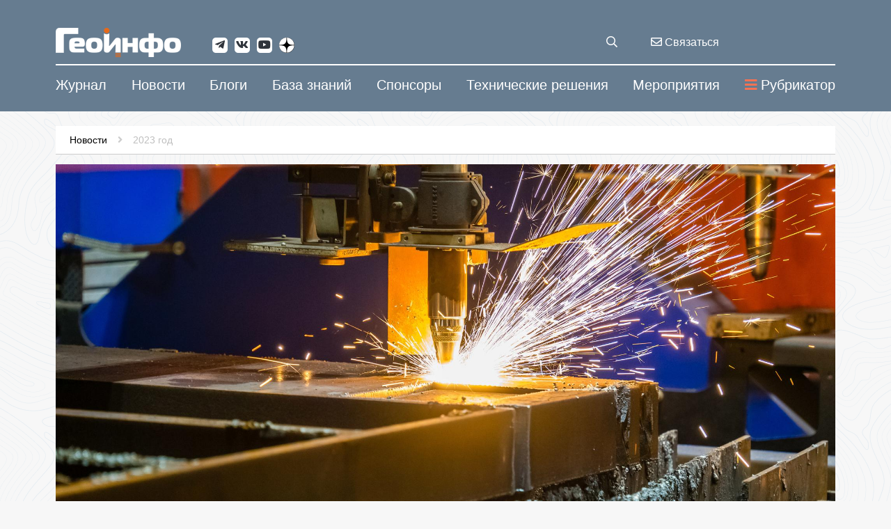

--- FILE ---
content_type: text/css
request_url: https://geoinfo.ru/css/jstree.css
body_size: 4581
content:
/* jsTree default theme */
.jstree-node,
.jstree-children,
.jstree-container-ul {
  display: block;
  margin: 0;
  padding: 0;
  list-style-type: none;
  list-style-image: none;
}
.jstree-node {
  white-space: nowrap;
}
.jstree-anchor {
  display: inline-block;
  color: #333;
  white-space: nowrap;
  padding: 0 4px 0 1px;
  margin: 0;
  vertical-align: top;
}
.jstree-anchor:focus {
  outline: 0;
}
.jstree-anchor,
.jstree-anchor:link,
.jstree-anchor:visited,
.jstree-anchor:hover,
.jstree-anchor:active {
  text-decoration: none;
  color: inherit;
}
.jstree-icon {
  display: inline-block;
  text-decoration: none;
  margin: 0;
  padding: 0;
  vertical-align: top;
  text-align: center;
}
.jstree-icon:empty {
  display: inline-block;
  text-decoration: none;
  margin: 0;
  padding: 0;
  vertical-align: top;
  text-align: center;
}
.jstree-ocl {
  cursor: pointer;
}
.jstree-leaf > .jstree-ocl {
  cursor: default;
}
.jstree .jstree-open > .jstree-children {
  display: block;
}
.jstree .jstree-closed > .jstree-children,
.jstree .jstree-leaf > .jstree-children {
  display: none;
}
.jstree-anchor > .jstree-themeicon {
  margin-right: 2px;
}
.jstree-no-icons .jstree-themeicon,
.jstree-anchor > .jstree-themeicon-hidden {
  display: none;
}
.jstree-rtl .jstree-anchor {
  padding: 0 1px 0 4px;
}
.jstree-rtl .jstree-anchor > .jstree-themeicon {
  margin-left: 2px;
  margin-right: 0;
}
.jstree-rtl .jstree-node {
  margin-left: 0;
}
.jstree-rtl .jstree-container-ul > .jstree-node {
  margin-right: 0;
}
.jstree-wholerow-ul {
  position: relative;
  display: inline-block;
  min-width: 100%;
}
.jstree-wholerow-ul .jstree-leaf > .jstree-ocl {
  cursor: pointer;
}
.jstree-wholerow-ul .jstree-anchor,
.jstree-wholerow-ul .jstree-icon {
  position: relative;
}
.jstree-wholerow-ul .jstree-wholerow {
  width: 100%;
  cursor: pointer;
  position: absolute;
  left: 0;
  -webkit-user-select: none;
  -moz-user-select: none;
  -ms-user-select: none;
  user-select: none;
}
.vakata-context {
  display: none;
}
.vakata-context,
.vakata-context ul {
  margin: 0;
  padding: 2px;
  position: absolute;
  background: #f5f5f5;
  border: 1px solid #979797;
  -moz-box-shadow: 5px 5px 4px -4px #666666;
  -webkit-box-shadow: 2px 2px 2px #999999;
  box-shadow: 2px 2px 2px #999999;
}
.vakata-context ul {
  list-style: none;
  left: 100%;
  margin-top: -2.7em;
  margin-left: -4px;
}
.vakata-context .vakata-context-right ul {
  left: auto;
  right: 100%;
  margin-left: auto;
  margin-right: -4px;
}
.vakata-context li {
  list-style: none;
  display: inline;
}
.vakata-context li > a {
  display: block;
  padding: 0 2em 0 2em;
  text-decoration: none;
  width: auto;
  color: black;
  white-space: nowrap;
  line-height: 2.4em;
  -moz-text-shadow: 1px 1px 0 white;
  -webkit-text-shadow: 1px 1px 0 white;
  text-shadow: 1px 1px 0 white;
  -moz-border-radius: 1px;
  -webkit-border-radius: 1px;
  border-radius: 1px;
}
.vakata-context li > a:hover {
  position: relative;
  background-color: #e8eff7;
  -moz-box-shadow: 0 0 2px #0a6aa1;
  -webkit-box-shadow: 0 0 2px #0a6aa1;
  box-shadow: 0 0 2px #0a6aa1;
}
.vakata-context li > a.vakata-context-parent {
  background-image: url("[data-uri]");
  background-position: right center;
  background-repeat: no-repeat;
}
.vakata-context li > a:focus {
  outline: 0;
}
.vakata-context .vakata-context-hover > a {
  position: relative;
  background-color: #e8eff7;
  -moz-box-shadow: 0 0 2px #0a6aa1;
  -webkit-box-shadow: 0 0 2px #0a6aa1;
  box-shadow: 0 0 2px #0a6aa1;
}
.vakata-context .vakata-context-separator > a,
.vakata-context .vakata-context-separator > a:hover {
  background: white;
  border: 0;
  border-top: 1px solid #e2e3e3;
  height: 1px;
  min-height: 1px;
  max-height: 1px;
  padding: 0;
  margin: 0 0 0 2.4em;
  border-left: 1px solid #e0e0e0;
  -moz-text-shadow: 0 0 0 transparent;
  -webkit-text-shadow: 0 0 0 transparent;
  text-shadow: 0 0 0 transparent;
  -moz-box-shadow: 0 0 0 transparent;
  -webkit-box-shadow: 0 0 0 transparent;
  box-shadow: 0 0 0 transparent;
  -moz-border-radius: 0;
  -webkit-border-radius: 0;
  border-radius: 0;
}
.vakata-context .vakata-contextmenu-disabled a,
.vakata-context .vakata-contextmenu-disabled a:hover {
  color: silver;
  background-color: transparent;
  border: 0;
  box-shadow: 0 0 0;
}
.vakata-context li > a > i {
  text-decoration: none;
  display: inline-block;
  width: 2.4em;
  height: 2.4em;
  background: transparent;
  margin: 0 0 0 -2em;
  vertical-align: top;
  text-align: center;
  line-height: 2.4em;
}
.vakata-context li > a > i:empty {
  width: 2.4em;
  line-height: 2.4em;
}
.vakata-context li > a .vakata-contextmenu-sep {
  display: inline-block;
  width: 1px;
  height: 2.4em;
  background: white;
  margin: 0 0.5em 0 0;
  border-left: 1px solid #e2e3e3;
}
.vakata-context .vakata-contextmenu-shortcut {
  font-size: 0.8em;
  color: silver;
  opacity: 0.5;
  display: none;
}
.vakata-context-rtl ul {
  left: auto;
  right: 100%;
  margin-left: auto;
  margin-right: -4px;
}
.vakata-context-rtl li > a.vakata-context-parent {
  background-image: url("[data-uri]");
  background-position: left center;
  background-repeat: no-repeat;
}
.vakata-context-rtl .vakata-context-separator > a {
  margin: 0 2.4em 0 0;
  border-left: 0;
  border-right: 1px solid #e2e3e3;
}
.vakata-context-rtl .vakata-context-left ul {
  right: auto;
  left: 100%;
  margin-left: -4px;
  margin-right: auto;
}
.vakata-context-rtl li > a > i {
  margin: 0 -2em 0 0;
}
.vakata-context-rtl li > a .vakata-contextmenu-sep {
  margin: 0 0 0 0.5em;
  border-left-color: white;
  background: #e2e3e3;
}
#jstree-marker {
  position: absolute;
  top: 0;
  left: 0;
  margin: -5px 0 0 0;
  padding: 0;
  border-right: 0;
  border-top: 5px solid transparent;
  border-bottom: 5px solid transparent;
  border-left: 5px solid;
  width: 0;
  height: 0;
  font-size: 0;
  line-height: 0;
}
#jstree-dnd {
  line-height: 16px;
  margin: 0;
  padding: 4px;
}
#jstree-dnd .jstree-icon,
#jstree-dnd .jstree-copy {
  display: inline-block;
  text-decoration: none;
  margin: 0 2px 0 0;
  padding: 0;
  width: 16px;
  height: 16px;
}
#jstree-dnd .jstree-ok {
  background: green;
}
#jstree-dnd .jstree-er {
  background: red;
}
#jstree-dnd .jstree-copy {
  margin: 0 2px 0 2px;
}
.jstree-proton .jstree-node,
.jstree-proton .jstree-icon {
  background-repeat: no-repeat;
  background-color: transparent;
}
.jstree-proton .jstree-anchor,
.jstree-proton .jstree-wholerow {
  transition: background-color 0.15s, box-shadow 0.15s, color 0.15s;
}
.jstree-proton .jstree-hovered {
  background: #76b6ec;
  color: #ffffff;
  border-radius: 3px;
  box-shadow: inset 0 0 1px #76b6ec;
}
.jstree-proton .jstree-clicked {
  background: #3392e3;
  color: #ffffff;
  border-radius: 3px;
  box-shadow: inset 0 0 1px #3392e3;
}
.jstree-proton .jstree-no-icons .jstree-anchor > .jstree-themeicon {
  display: none;
}
.jstree-proton .jstree-disabled {
  background: transparent;
  color: #666666;
}
.jstree-proton .jstree-disabled.jstree-hovered {
  background: transparent;
  box-shadow: none;
}
.jstree-proton .jstree-disabled.jstree-clicked {
  background: #efefef;
}
.jstree-proton .jstree-disabled > .jstree-icon {
  opacity: 0.8;
  filter: url("data:image/svg+xml;utf8,<svg xmlns=\'http://www.w3.org/2000/svg\'><filter id=\'jstree-grayscale\'><feColorMatrix type=\'matrix\' values=\'0.3333 0.3333 0.3333 0 0 0.3333 0.3333 0.3333 0 0 0.3333 0.3333 0.3333 0 0 0 0 0 1 0\'/></filter></svg>#jstree-grayscale");
  /* Firefox 10+ *
filter: gray;
/* IE6-9 */
  -webkit-filter: grayscale(100%);
  /* Chrome 19+ & Safari 6+ */
}
.jstree-proton .jstree-search {
  font-style: italic;
  color: #8b0000;
  font-weight: bold;
}
.jstree-proton .jstree-no-checkboxes .jstree-checkbox {
  display: none !important;
}
.jstree-proton.jstree-checkbox-no-clicked .jstree-clicked {
  background: transparent;
  color: inherit;
  box-shadow: none;
}
.jstree-proton.jstree-checkbox-no-clicked .jstree-clicked.jstree-hovered {
  background: #76b6ec;
  color: #ffffff;
}
.jstree-proton.jstree-checkbox-no-clicked > .jstree-wholerow-ul .jstree-wholerow-clicked {
  background: transparent;
  color: inherit;
}
.jstree-proton.jstree-checkbox-no-clicked > .jstree-wholerow-ul .jstree-wholerow-clicked.jstree-wholerow-hovered {
  background: #76b6ec;
  color: #ffffff;
}
.jstree-proton > .jstree-striped {
  background: url("[data-uri]") left top repeat;
}
.jstree-proton > .jstree-wholerow-ul .jstree-hovered,
.jstree-proton > .jstree-wholerow-ul .jstree-clicked {
  background: transparent;
  box-shadow: none;
  border-radius: 0;
}
.jstree-proton .jstree-wholerow {
  -moz-box-sizing: border-box;
  -webkit-box-sizing: border-box;
  box-sizing: border-box;
}
.jstree-proton .jstree-wholerow-hovered {
  background: #76b6ec;
}
.jstree-proton .jstree-wholerow-clicked {
  background: #3392e3;
  background: -moz-linear-gradient(top, #3392e3 0%, #3392e3 100%);
  background: -webkit-gradient(linear, left top, left bottom, color-stop(0%, #3392e3), color-stop(100%, #3392e3));
  background: -webkit-linear-gradient(top, #3392e3 0%, #3392e3 100%);
  background: -o-linear-gradient(top, #3392e3 0%, #3392e3 100%);
  background: -ms-linear-gradient(top, #3392e3 0%, #3392e3 100%);
  background: linear-gradient(to bottom, #3392e3 0%, #3392e3 100%);
  /*filter: progid:DXImageTransform.Microsoft.gradient( startColorstr='@color1', endColorstr='@color2',GradientType=0 );*/
}
.jstree-proton .jstree-node {
  min-height: 22px;
  line-height: 22px;
  margin-left: 22px;
  min-width: 22px;
}
.jstree-proton .jstree-anchor {
  line-height: 22px;
  margin: 1px 0 2px;
  height: 22px;
}
.jstree-proton .jstree-icon {
  width: 22px;
  height: 22px;
  line-height: 22px;
}
.jstree-proton .jstree-icon:empty {
  width: 22px;
  height: 22px;
  line-height: 22px;
}
.jstree-proton.jstree-rtl .jstree-node {
  margin-right: 22px;
}
.jstree-proton .jstree-wholerow {
  height: 22px;
}
.jstree-proton .jstree-node,
.jstree-proton .jstree-icon {
  background-size: 320px 96px;
  background-image: url("32px.png");
}
.jstree-proton .jstree-node {
  background-position: -293px -5px;
  background-repeat: repeat-y;
}
.jstree-proton .jstree-last {
  background: transparent;
}
.jstree-proton .jstree-open > .jstree-ocl {
  background-position: -133px -5px;
}
.jstree-proton .jstree-closed > .jstree-ocl {
  background-position: -101px -5px;
}
.jstree-proton .jstree-leaf > .jstree-ocl {
  background-position: -69px -5px;
}
.jstree-proton .jstree-themeicon {
  background-position: -261px -7px;
}
.jstree-proton > .jstree-no-dots .jstree-node,
.jstree-proton > .jstree-no-dots .jstree-leaf > .jstree-ocl {
  background: transparent;
}
.jstree-proton > .jstree-no-dots .jstree-open > .jstree-ocl {
  background-position: -37px -5px;
}
.jstree-proton > .jstree-no-dots .jstree-closed > .jstree-ocl {
  background-position: -5px -5px;
}
.jstree-proton .jstree-disabled {
  background: transparent;
}
.jstree-proton .jstree-disabled.jstree-hovered {
  background: transparent;
}
.jstree-proton .jstree-disabled.jstree-clicked {
  background: #efefef;
}
.jstree-proton .jstree-checkbox {
  background-position: -165px -5px;
}
.jstree-proton .jstree-checkbox:hover {
  background-position: -165px -37px;
}
.jstree-proton.jstree-checkbox-selection .jstree-clicked > .jstree-checkbox,
.jstree-proton .jstree-checked > .jstree-checkbox {
  background-position: -229px -5px;
}
.jstree-proton.jstree-checkbox-selection .jstree-clicked > .jstree-checkbox:hover,
.jstree-proton .jstree-checked > .jstree-checkbox:hover {
  background-position: -229px -37px;
}
.jstree-proton .jstree-anchor > .jstree-undetermined {
  background-position: -197px -5px;
}
.jstree-proton .jstree-anchor > .jstree-undetermined:hover {
  background-position: -197px -37px;
}
.jstree-proton > .jstree-striped {
  background-size: auto 44px;
}
.jstree-proton.jstree-rtl .jstree-node {
  background-size: 320px 96px;
  background-image: url("[data-uri]");
  background-position: 100% 1px;
  background-repeat: repeat-y;
}
.jstree-proton.jstree-rtl .jstree-last {
  background: transparent;
}
.jstree-proton.jstree-rtl .jstree-open > .jstree-ocl {
  background-position: -133px -37px;
}
.jstree-proton.jstree-rtl .jstree-closed > .jstree-ocl {
  background-position: -101px -37px;
}
.jstree-proton.jstree-rtl .jstree-leaf > .jstree-ocl {
  background-position: -69px -37px;
}
.jstree-proton.jstree-rtl > .jstree-no-dots .jstree-node,
.jstree-proton.jstree-rtl > .jstree-no-dots .jstree-leaf > .jstree-ocl {
  background: transparent;
}
.jstree-proton.jstree-rtl > .jstree-no-dots .jstree-open > .jstree-ocl {
  background-position: -37px -37px;
}
.jstree-proton.jstree-rtl > .jstree-no-dots .jstree-closed > .jstree-ocl {
  background-position: -5px -37px;
}
.jstree-proton .jstree-themeicon-custom {
  background-color: transparent;
  background-size: 320px 96px;
  background-image: none;
  background-position: 0 0;
}
.jstree-proton > .jstree-container-ul .jstree-loading > .jstree-ocl {
  background: url("throbber.gif") center center no-repeat;
}
.jstree-proton .jstree-file {
  background: url("32px.png") -101px -69px no-repeat;
}
.jstree-proton .jstree-folder {
  background: url("32px.png") -261px -5px no-repeat;
}
.jstree-proton > .jstree-container-ul > .jstree-node {
  margin-left: 0;
  margin-right: 0;
}
#jstree-dnd.jstree-proton {
  line-height: 22px;
  padding: 0 4px;
}
#jstree-dnd.jstree-proton .jstree-ok,
#jstree-dnd.jstree-proton .jstree-er {
  background-size: 320px 96px;
  background-image: url("32px.png");
  background-repeat: no-repeat;
  background-color: transparent;
}
#jstree-dnd.jstree-proton i {
  background: transparent;
  width: 22px;
  height: 22px;
  line-height: 22px;
}
#jstree-dnd.jstree-proton .jstree-ok {
  background-position: -5px -69px;
}
#jstree-dnd.jstree-proton .jstree-er {
  background-position: -37px -69px;
}
.jstree-proton.jstree-rtl .jstree-node {
  background-image: url("[data-uri]");
}
.jstree-proton.jstree-rtl .jstree-last {
  background: transparent;
}
.jstree-proton-small .jstree-node {
  min-height: 18px;
  line-height: 18px;
  margin-left: 18px;
  min-width: 18px;
}
.jstree-proton-small .jstree-anchor {
  line-height: 18px;
  margin: 1px 0 2px;
  height: 18px;
}
.jstree-proton-small .jstree-icon {
  width: 18px;
  height: 18px;
  line-height: 18px;
}
.jstree-proton-small .jstree-icon:empty {
  width: 18px;
  height: 18px;
  line-height: 18px;
}
.jstree-proton-small.jstree-rtl .jstree-node {
  margin-right: 18px;
}
.jstree-proton-small .jstree-wholerow {
  height: 18px;
}
.jstree-proton-small .jstree-node,
.jstree-proton-small .jstree-icon {
  background-size: 320px 96px;
  background-image: url("32px.png");
}
.jstree-proton-small .jstree-node {
  background-position: -295px -7px;
  background-repeat: repeat-y;
}
.jstree-proton-small .jstree-last {
  background: transparent;
}
.jstree-proton-small .jstree-open > .jstree-ocl {
  background-position: -135px -7px;
}
.jstree-proton-small .jstree-closed > .jstree-ocl {
  background-position: -103px -7px;
}
.jstree-proton-small .jstree-leaf > .jstree-ocl {
  background-position: -71px -7px;
}
.jstree-proton-small .jstree-themeicon {
  background-position: -263px -9px;
}
.jstree-proton-small > .jstree-no-dots .jstree-node,
.jstree-proton-small > .jstree-no-dots .jstree-leaf > .jstree-ocl {
  background: transparent;
}
.jstree-proton-small > .jstree-no-dots .jstree-open > .jstree-ocl {
  background-position: -39px -7px;
}
.jstree-proton-small > .jstree-no-dots .jstree-closed > .jstree-ocl {
  background-position: -7px -7px;
}
.jstree-proton-small .jstree-disabled {
  background: transparent;
}
.jstree-proton-small .jstree-disabled.jstree-hovered {
  background: transparent;
}
.jstree-proton-small .jstree-disabled.jstree-clicked {
  background: #efefef;
}
.jstree-proton-small .jstree-checkbox {
  background-position: -167px -7px;
}
.jstree-proton-small .jstree-checkbox:hover {
  background-position: -167px -39px;
}
.jstree-proton-small.jstree-checkbox-selection .jstree-clicked > .jstree-checkbox,
.jstree-proton-small .jstree-checked > .jstree-checkbox {
  background-position: -231px -7px;
}
.jstree-proton-small.jstree-checkbox-selection .jstree-clicked > .jstree-checkbox:hover,
.jstree-proton-small .jstree-checked > .jstree-checkbox:hover {
  background-position: -231px -39px;
}
.jstree-proton-small .jstree-anchor > .jstree-undetermined {
  background-position: -199px -7px;
}
.jstree-proton-small .jstree-anchor > .jstree-undetermined:hover {
  background-position: -199px -39px;
}
.jstree-proton-small > .jstree-striped {
  background-size: auto 36px;
}
.jstree-proton-small.jstree-rtl .jstree-node {
  background-size: 320px 96px;
  background-image: url("[data-uri]");
  background-position: 100% 1px;
  background-repeat: repeat-y;
}
.jstree-proton-small.jstree-rtl .jstree-last {
  background: transparent;
}
.jstree-proton-small.jstree-rtl .jstree-open > .jstree-ocl {
  background-position: -135px -39px;
}
.jstree-proton-small.jstree-rtl .jstree-closed > .jstree-ocl {
  background-position: -103px -39px;
}
.jstree-proton-small.jstree-rtl .jstree-leaf > .jstree-ocl {
  background-position: -71px -39px;
}
.jstree-proton-small.jstree-rtl > .jstree-no-dots .jstree-node,
.jstree-proton-small.jstree-rtl > .jstree-no-dots .jstree-leaf > .jstree-ocl {
  background: transparent;
}
.jstree-proton-small.jstree-rtl > .jstree-no-dots .jstree-open > .jstree-ocl {
  background-position: -39px -39px;
}
.jstree-proton-small.jstree-rtl > .jstree-no-dots .jstree-closed > .jstree-ocl {
  background-position: -7px -39px;
}
.jstree-proton-small .jstree-themeicon-custom {
  background-color: transparent;
  background-size: 320px 96px;
  background-image: none;
  background-position: 0 0;
}
.jstree-proton-small > .jstree-container-ul .jstree-loading > .jstree-ocl {
  background: url("throbber.gif") center center no-repeat;
}
.jstree-proton-small .jstree-file {
  background: url("32px.png") -103px -71px no-repeat;
}
.jstree-proton-small .jstree-folder {
  background: url("32px.png") -263px -7px no-repeat;
}
.jstree-proton-small > .jstree-container-ul > .jstree-node {
  margin-left: 0;
  margin-right: 0;
}
#jstree-dnd.jstree-proton-small {
  line-height: 18px;
  padding: 0 4px;
}
#jstree-dnd.jstree-proton-small .jstree-ok,
#jstree-dnd.jstree-proton-small .jstree-er {
  background-size: 320px 96px;
  background-image: url("32px.png");
  background-repeat: no-repeat;
  background-color: transparent;
}
#jstree-dnd.jstree-proton-small i {
  background: transparent;
  width: 18px;
  height: 18px;
  line-height: 18px;
}
#jstree-dnd.jstree-proton-small .jstree-ok {
  background-position: -7px -71px;
}
#jstree-dnd.jstree-proton-small .jstree-er {
  background-position: -39px -71px;
}
.jstree-proton-small.jstree-rtl .jstree-node {
  background-image: url("[data-uri]");
}
.jstree-proton-small.jstree-rtl .jstree-last {
  background: transparent;
}
.jstree-proton-large .jstree-node {
  min-height: 32px;
  line-height: 32px;
  margin-left: 32px;
  min-width: 32px;
}
.jstree-proton-large .jstree-anchor {
  line-height: 32px;
  margin: 1px 0 2px;
  height: 32px;
}
.jstree-proton-large .jstree-icon {
  width: 32px;
  height: 32px;
  line-height: 32px;
}
.jstree-proton-large .jstree-icon:empty {
  width: 32px;
  height: 32px;
  line-height: 32px;
}
.jstree-proton-large.jstree-rtl .jstree-node {
  margin-right: 32px;
}
.jstree-proton-large .jstree-wholerow {
  height: 32px;
}
.jstree-proton-large .jstree-node,
.jstree-proton-large .jstree-icon {
  background-size: 320px 96px;
  background-image: url("32px.png");
}
.jstree-proton-large .jstree-node {
  background-position: -288px 0px;
  background-repeat: repeat-y;
}
.jstree-proton-large .jstree-last {
  background: transparent;
}
.jstree-proton-large .jstree-open > .jstree-ocl {
  background-position: -128px 0px;
}
.jstree-proton-large .jstree-closed > .jstree-ocl {
  background-position: -96px 0px;
}
.jstree-proton-large .jstree-leaf > .jstree-ocl {
  background-position: -64px 0px;
}
.jstree-proton-large .jstree-themeicon {
  background-position: -256px -2px;
}
.jstree-proton-large > .jstree-no-dots .jstree-node,
.jstree-proton-large > .jstree-no-dots .jstree-leaf > .jstree-ocl {
  background: transparent;
}
.jstree-proton-large > .jstree-no-dots .jstree-open > .jstree-ocl {
  background-position: -32px 0px;
}
.jstree-proton-large > .jstree-no-dots .jstree-closed > .jstree-ocl {
  background-position: 0px 0px;
}
.jstree-proton-large .jstree-disabled {
  background: transparent;
}
.jstree-proton-large .jstree-disabled.jstree-hovered {
  background: transparent;
}
.jstree-proton-large .jstree-disabled.jstree-clicked {
  background: #efefef;
}
.jstree-proton-large .jstree-checkbox {
  background-position: -160px 0px;
}
.jstree-proton-large .jstree-checkbox:hover {
  background-position: -160px -32px;
}
.jstree-proton-large.jstree-checkbox-selection .jstree-clicked > .jstree-checkbox,
.jstree-proton-large .jstree-checked > .jstree-checkbox {
  background-position: -224px 0px;
}
.jstree-proton-large.jstree-checkbox-selection .jstree-clicked > .jstree-checkbox:hover,
.jstree-proton-large .jstree-checked > .jstree-checkbox:hover {
  background-position: -224px -32px;
}
.jstree-proton-large .jstree-anchor > .jstree-undetermined {
  background-position: -192px 0px;
}
.jstree-proton-large .jstree-anchor > .jstree-undetermined:hover {
  background-position: -192px -32px;
}
.jstree-proton-large > .jstree-striped {
  background-size: auto 64px;
}
.jstree-proton-large.jstree-rtl .jstree-node {
  background-size: 320px 96px;
  background-image: url("[data-uri]");
  background-position: 100% 1px;
  background-repeat: repeat-y;
}
.jstree-proton-large.jstree-rtl .jstree-last {
  background: transparent;
}
.jstree-proton-large.jstree-rtl .jstree-open > .jstree-ocl {
  background-position: -128px -32px;
}
.jstree-proton-large.jstree-rtl .jstree-closed > .jstree-ocl {
  background-position: -96px -32px;
}
.jstree-proton-large.jstree-rtl .jstree-leaf > .jstree-ocl {
  background-position: -64px -32px;
}
.jstree-proton-large.jstree-rtl > .jstree-no-dots .jstree-node,
.jstree-proton-large.jstree-rtl > .jstree-no-dots .jstree-leaf > .jstree-ocl {
  background: transparent;
}
.jstree-proton-large.jstree-rtl > .jstree-no-dots .jstree-open > .jstree-ocl {
  background-position: -32px -32px;
}
.jstree-proton-large.jstree-rtl > .jstree-no-dots .jstree-closed > .jstree-ocl {
  background-position: 0px -32px;
}
.jstree-proton-large .jstree-themeicon-custom {
  background-color: transparent;
  background-size: 320px 96px;
  background-image: none;
  background-position: 0 0;
}
.jstree-proton-large > .jstree-container-ul .jstree-loading > .jstree-ocl {
  background: url("throbber.gif") center center no-repeat;
}
.jstree-proton-large .jstree-file {
  background: url("32px.png") -96px -64px no-repeat;
}
.jstree-proton-large .jstree-folder {
  background: url("32px.png") -256px 0px no-repeat;
}
.jstree-proton-large > .jstree-container-ul > .jstree-node {
  margin-left: 0;
  margin-right: 0;
}
#jstree-dnd.jstree-proton-large {
  line-height: 32px;
  padding: 0 4px;
}
#jstree-dnd.jstree-proton-large .jstree-ok,
#jstree-dnd.jstree-proton-large .jstree-er {
  background-size: 320px 96px;
  background-image: url("32px.png");
  background-repeat: no-repeat;
  background-color: transparent;
}
#jstree-dnd.jstree-proton-large i {
  background: transparent;
  width: 32px;
  height: 32px;
  line-height: 32px;
}
#jstree-dnd.jstree-proton-large .jstree-ok {
  background-position: 0px -64px;
}
#jstree-dnd.jstree-proton-large .jstree-er {
  background-position: -32px -64px;
}
.jstree-proton-large.jstree-rtl .jstree-node {
  background-image: url("[data-uri]");
}
.jstree-proton-large.jstree-rtl .jstree-last {
  background: transparent;
}
@media (max-width: 768px) {
  #jstree-dnd.jstree-dnd-responsive {
    line-height: 30px;
    font-weight: bold;
    font-size: 1.1em;
    text-shadow: 1px 1px white;
  }
  #jstree-dnd.jstree-dnd-responsive > i {
    background: transparent;
    width: 30px;
    height: 30px;
  }
  #jstree-dnd.jstree-dnd-responsive > .jstree-ok {
    background-image: url("30px.png");
    background-position: 0 -150px;
    background-size: 90px 180px;
  }
  #jstree-dnd.jstree-dnd-responsive > .jstree-er {
    background-image: url("30px.png");
    background-position: -30px -150px;
    background-size: 90px 180px;
  }
  #jstree-marker.jstree-dnd-responsive {
    border-left-width: 10px;
    border-top-width: 10px;
    border-bottom-width: 10px;
    margin-top: -10px;
  }
}
@media (max-width: 768px) {
  .jstree-proton-responsive {
    /*
	.jstree-open > .jstree-ocl,
	.jstree-closed > .jstree-ocl {
	border-radius:20px;
	background-color:white;
	}
	*/
  }
  .jstree-proton-responsive .jstree-container-ul {
    overflow: hidden;
  }
  .jstree-proton-responsive .jstree-icon {
    background-image: url("30px.png");
    background-size: 90px 180px;
  }
  .jstree-proton-responsive .jstree-node,
  .jstree-proton-responsive .jstree-leaf > .jstree-ocl {
    background: transparent;
  }
  .jstree-proton-responsive .jstree-node {
    min-height: 30px;
    line-height: 30px;
    margin-left: 30px;
    min-width: 30px;
    white-space: nowrap;
  }
  .jstree-proton-responsive .jstree-anchor {
    line-height: 38px;
    height: 38px;
    margin: 0;
  }
  .jstree-proton-responsive .jstree-icon,
  .jstree-proton-responsive .jstree-icon:empty {
    margin-top: 4px;
    width: 30px;
    height: 30px;
    line-height: 30px;
  }
  .jstree-proton-responsive > .jstree-container-ul > .jstree-node {
    margin-left: 0;
  }
  .jstree-proton-responsive.jstree-rtl .jstree-node {
    margin-left: 0;
    margin-right: 30px;
  }
  .jstree-proton-responsive.jstree-rtl .jstree-container-ul > .jstree-node {
    margin-right: 0;
  }
  .jstree-proton-responsive .jstree-ocl,
  .jstree-proton-responsive .jstree-themeicon,
  .jstree-proton-responsive .jstree-checkbox {
    background-size: 90px 180px;
  }
  .jstree-proton-responsive .jstree-leaf > .jstree-ocl {
    background: transparent;
  }
  .jstree-proton-responsive .jstree-open > .jstree-ocl {
    background-position: 0 0px !important;
  }
  .jstree-proton-responsive .jstree-closed > .jstree-ocl {
    background-position: 0 -30px !important;
  }
  .jstree-proton-responsive.jstree-rtl .jstree-closed > .jstree-ocl {
    background-position: -30px 0px !important;
  }
  .jstree-proton-responsive .jstree-themeicon {
    background-position: -30px -30px;
  }
  .jstree-proton-responsive .jstree-checkbox,
  .jstree-proton-responsive .jstree-checkbox:hover {
    background-position: -30px -60px;
  }
  .jstree-proton-responsive.jstree-checkbox-selection .jstree-clicked > .jstree-checkbox,
  .jstree-proton-responsive.jstree-checkbox-selection .jstree-clicked > .jstree-checkbox:hover,
  .jstree-proton-responsive .jstree-checked > .jstree-checkbox,
  .jstree-proton-responsive .jstree-checked > .jstree-checkbox:hover {
    background-position: 0 -60px;
  }
  .jstree-proton-responsive .jstree-anchor > .jstree-undetermined,
  .jstree-proton-responsive .jstree-anchor > .jstree-undetermined:hover {
    background-position: 0 -90px;
  }
  .jstree-proton-responsive > .jstree-striped {
    background: transparent;
  }
  .jstree-proton-responsive .jstree-wholerow-ul li {
    position: relative;
  }
  .jstree-proton-responsive .jstree-wholerow-ul .jstree-wholerow {
    position: absolute;
    top: 0;
    left: -1000px;
    right: -1000px;
    width: auto;
    height: 100%;
  }
  .jstree-proton-responsive .jstree-wholerow {
    border-top: 1px solid rgba(0, 0, 0, 0.05);
    background: rgba(0, 0, 0, 0.02);
    height: 30px;
  }
  .jstree-proton-responsive .jstree-wholerow-hovered {
    background: #76b6ec;
  }
  .jstree-proton-responsive .jstree-wholerow-clicked {
    background: #3392e3;
  }
  .jstree-proton-responsive .jstree-children .jstree-open + .jstree-open {
    box-shadow: none;
  }
  .jstree-proton-responsive .jstree-node,
  .jstree-proton-responsive .jstree-icon,
  .jstree-proton-responsive .jstree-node > .jstree-ocl,
  .jstree-proton-responsive .jstree-themeicon,
  .jstree-proton-responsive .jstree-checkbox {
    background-image: url("30px.png");
    background-size: 90px 180px;
  }
  .jstree-proton-responsive .jstree-node {
    background-position: -60px 0;
    background-repeat: repeat-y;
  }
  .jstree-proton-responsive .jstree-last {
    background: transparent;
  }
  .jstree-proton-responsive .jstree-leaf > .jstree-ocl {
    background-position: -30px -90px;
  }
  .jstree-proton-responsive .jstree-last > .jstree-ocl {
    background-position: -30px -120px;
  }
  .jstree-proton-responsive .jstree-themeicon-custom {
    background-color: transparent;
    background-image: none;
    background-position: 0 0;
  }
  .jstree-proton-responsive .jstree-file {
    background: url("30px.png") 0 -120px no-repeat;
    background-size: 90px 180px;
  }
  .jstree-proton-responsive .jstree-folder {
    background: url("30px.png") -30px -30px no-repeat;
    background-size: 90px 180px;
  }
  .jstree-proton-responsive > .jstree-container-ul > .jstree-node {
    margin-left: 0;
    margin-right: 0;
  }
}
/* @font-face { */
  /* font-family: 'Titillium Web'; */
  /* src: url('fonts/titillium/titilliumweb-extralight-webfont.eot'); */
  /* src: url('fonts/titillium/titilliumweb-extralight-webfont.eot?#iefix') format('embedded-opentype'), url('fonts/titillium/titilliumweb-extralight-webfont.woff') format('woff'), url('fonts/titillium/titilliumweb-extralight-webfont.ttf') format('truetype'), url('fonts/titillium/titilliumweb-extralight-webfont.svg#titillium_webthin') format('svg'); */
  /* font-weight: 300; */
  /* font-style: normal; */
/* } */
/* @font-face { */
  /* font-family: 'Titillium Web'; */
  /* src: url('fonts/titillium/titilliumweb-regular-webfont.eot'); */
  /* src: url('fonts/titillium/titilliumweb-regular-webfont.eot?#iefix') format('embedded-opentype'), url('fonts/titillium/titilliumweb-regular-webfont.woff') format('woff'), url('fonts/titillium/titilliumweb-regular-webfont.ttf') format('truetype'), url('fonts/titillium/titilliumweb-regular-webfont.svg#titillium_webregular') format('svg'); */
  /* font-weight: 400; */
  /* font-style: normal; */
/* } */
/* @font-face { */
  /* font-family: 'Titillium Web'; */
  /* src: url('fonts/titillium/titilliumweb-bold-webfont.eot'); */
  /* src: url('fonts/titillium/titilliumweb-bold-webfont.eot?#iefix') format('embedded-opentype'), url('fonts/titillium/titilliumweb-bold-webfont.woff') format('woff'), url('fonts/titillium/titilliumweb-bold-webfont.ttf') format('truetype'), url('fonts/titillium/titilliumweb-bold-webfont.svg#titillium_webbold') format('svg'); */
  /* font-weight: 700; */
  /* font-style: normal; */
/* } */
/* @media screen and (-webkit-min-device-pixel-ratio: 0) { */
  /* @font-face { */
    /* font-family: 'Titillium Web'; */
    /* src: url('fonts/titillium/titilliumweb-extralight-webfont.svg#titillium_webthin') format('svg'); */
    /* font-weight: 300; */
    /* font-style: normal; */
  /* } */
  /* @font-face { */
    /* font-family: 'Titillium Web'; */
    /* src: url('fonts/titillium/titilliumweb-regular-webfont.svg#titillium_webregular') format('svg'); */
    /* font-weight: 400; */
    /* font-style: normal; */
  /* } */
  /* @font-face { */
    /* font-family: 'Titillium Web'; */
    /* src: url('fonts/titillium/titilliumweb-bold-webfont.svg#titillium_webbold') format('svg'); */
    /* font-weight: 700; */
    /* font-style: normal; */
  /* } */
/* } */
/* .jstree-proton { */
  /* font-family: 'Titillium Web', sans-serif, Arial, sans-serif; */
/* } */


--- FILE ---
content_type: application/javascript
request_url: https://telegram.org/js/discussion-widget.js?10
body_size: 8325
content:

/*!
  autosize 4.0.2
  license: MIT
  http://www.jacklmoore.com/autosize
*/
!function(e,t){if("function"==typeof define&&define.amd)define(["module","exports"],t);else if("undefined"!=typeof exports)t(module,exports);else{var n={exports:{}};t(n,n.exports),e.autosize=n.exports}}(this,function(e,t){"use strict";var n,o,p="function"==typeof Map?new Map:(n=[],o=[],{has:function(e){return-1<n.indexOf(e)},get:function(e){return o[n.indexOf(e)]},set:function(e,t){-1===n.indexOf(e)&&(n.push(e),o.push(t))},delete:function(e){var t=n.indexOf(e);-1<t&&(n.splice(t,1),o.splice(t,1))}}),c=function(e){return new Event(e,{bubbles:!0})};try{new Event("test")}catch(e){c=function(e){var t=document.createEvent("Event");return t.initEvent(e,!0,!1),t}}function r(r){if(r&&r.nodeName&&"TEXTAREA"===r.nodeName&&!p.has(r)){var e,n=null,o=null,i=null,d=function(){r.clientWidth!==o&&a()},l=function(t){window.removeEventListener("resize",d,!1),r.removeEventListener("input",a,!1),r.removeEventListener("keyup",a,!1),r.removeEventListener("autosize:destroy",l,!1),r.removeEventListener("autosize:update",a,!1),Object.keys(t).forEach(function(e){r.style[e]=t[e]}),p.delete(r)}.bind(r,{height:r.style.height,resize:r.style.resize,overflowY:r.style.overflowY,overflowX:r.style.overflowX,wordWrap:r.style.wordWrap});r.addEventListener("autosize:destroy",l,!1),"onpropertychange"in r&&"oninput"in r&&r.addEventListener("keyup",a,!1),window.addEventListener("resize",d,!1),r.addEventListener("input",a,!1),r.addEventListener("autosize:update",a,!1),r.style.overflowX="hidden",r.style.wordWrap="break-word",p.set(r,{destroy:l,update:a}),"vertical"===(e=window.getComputedStyle(r,null)).resize?r.style.resize="none":"both"===e.resize&&(r.style.resize="horizontal"),n="content-box"===e.boxSizing?-(parseFloat(e.paddingTop)+parseFloat(e.paddingBottom)):parseFloat(e.borderTopWidth)+parseFloat(e.borderBottomWidth),isNaN(n)&&(n=0),a()}function s(e){var t=r.style.width;r.style.width="0px",r.offsetWidth,r.style.width=t,r.style.overflowY=e}function u(){if(0!==r.scrollHeight){var e=function(e){for(var t=[];e&&e.parentNode&&e.parentNode instanceof Element;)e.parentNode.scrollTop&&t.push({node:e.parentNode,scrollTop:e.parentNode.scrollTop}),e=e.parentNode;return t}(r),t=document.documentElement&&document.documentElement.scrollTop;r.style.height="",r.style.height=r.scrollHeight+n+"px",o=r.clientWidth,e.forEach(function(e){e.node.scrollTop=e.scrollTop}),t&&(document.documentElement.scrollTop=t)}}function a(){u();var e=Math.round(parseFloat(r.style.height)),t=window.getComputedStyle(r,null),n="content-box"===t.boxSizing?Math.round(parseFloat(t.height)):r.offsetHeight;if(n<e?"hidden"===t.overflowY&&(s("scroll"),u(),n="content-box"===t.boxSizing?Math.round(parseFloat(window.getComputedStyle(r,null).height)):r.offsetHeight):"hidden"!==t.overflowY&&(s("hidden"),u(),n="content-box"===t.boxSizing?Math.round(parseFloat(window.getComputedStyle(r,null).height)):r.offsetHeight),i!==n){i=n;var o=c("autosize:resized");try{r.dispatchEvent(o)}catch(e){}}}}function i(e){var t=p.get(e);t&&t.destroy()}function d(e){var t=p.get(e);t&&t.update()}var l=null;"undefined"==typeof window||"function"!=typeof window.getComputedStyle?((l=function(e){return e}).destroy=function(e){return e},l.update=function(e){return e}):((l=function(e,t){return e&&Array.prototype.forEach.call(e.length?e:[e],function(e){return r(e)}),e}).destroy=function(e){return e&&Array.prototype.forEach.call(e.length?e:[e],i),e},l.update=function(e){return e&&Array.prototype.forEach.call(e.length?e:[e],d),e}),t.default=l,e.exports=t.default});

(function() {

  function wrapSize(size) {
    if (size < 1024) {
      return size + ' B';
    } else if (size < 1048576) {
      return (Math.round(size * 10 / 1024.0) / 10) + ' KB';
    } else if (size < 1073741824) {
      return (Math.round(size * 10 / 1048576.0) / 10) + ' MB';
    } else {
      return (Math.round(size * 10 / 1073741824.0) / 10) + ' GB';
    }
  }

  function redraw(el) {
    el.offsetTop + 1;
  }

  function initRipple() {
    if (!document.querySelectorAll) return;
    var rippleHandlers = document.querySelectorAll('.ripple-handler');
    for (var i = 0; i < rippleHandlers.length; i++) {
      (function(rippleHandler) {
        function onRippleStart(e) {
          var rippleMask = rippleHandler.querySelector('.ripple-mask');
          if (!rippleMask) return;
          var rect = rippleMask.getBoundingClientRect();
          if (e.type == 'touchstart') {
            var clientX = e.targetTouches[0].clientX;
            var clientY = e.targetTouches[0].clientY;
          } else {
            var clientX = e.clientX;
            var clientY = e.clientY;
          }
          var rippleX = (clientX - rect.left) - rippleMask.offsetWidth / 2;
          var rippleY = (clientY - rect.top) - rippleMask.offsetHeight / 2;
          var ripple = rippleHandler.querySelector('.ripple');
          ripple.style.transition = 'none';
          redraw(ripple);
          ripple.style.transform = 'translate3d(' + rippleX + 'px, ' + rippleY + 'px, 0) scale3d(0.2, 0.2, 1)';
          ripple.style.opacity = 1;
          redraw(ripple);
          ripple.style.transform = 'translate3d(' + rippleX + 'px, ' + rippleY + 'px, 0) scale3d(1, 1, 1)';
          ripple.style.transition = '';

          function onRippleEnd(e) {
            ripple.style.transitionDuration = '.2s';
            ripple.style.opacity = 0;
            document.removeEventListener('mouseup', onRippleEnd);
            document.removeEventListener('touchend', onRippleEnd);
            document.removeEventListener('touchcancel', onRippleEnd);
          }
          document.addEventListener('mouseup', onRippleEnd);
          document.addEventListener('touchend', onRippleEnd);
          document.addEventListener('touchcancel', onRippleEnd);
        }
        rippleHandler.removeEventListener('mousedown', onRippleStart);
        rippleHandler.removeEventListener('touchstart', onRippleStart);
        rippleHandler.addEventListener('mousedown', onRippleStart);
        rippleHandler.addEventListener('touchstart', onRippleStart);
      })(rippleHandlers[i]);
    }
  }

  window.TWidgetDiscussion = {
    UPDATE_PERIOD: 3000,
    ONBLUR_UPDATE_PERIOD: 30000,
    commentsCnt: null,
    init: function(options) {
      options = options || {};
      TWidgetDiscussion.options = options;
      TWidgetDiscussion.initComments();

      addEvent('.js-login_btn', 'click', TWidgetDiscussion.eLogin);
      gec('.js-message_input', function() {
        autosize(this);
        addEvent(this, 'input', function(e) {
          toggleClass(e.target, 'empty', !e.target.value.length);
        });
        addEvent(this, 'keydown', function(e) {
          if (e.keyCode == Keys.RETURN && (e.metaKey || e.ctrlKey)) {
            triggerEvent(this.form, 'submit');
          }
        });
      });
      TWidgetDiscussion.initSendAsPopup();
      addEvent('.js-new_message_form', 'submit', TWidgetDiscussion.eSubmitCommentForm);
      if (options.can_send_media) {
        addEvent('.js-attach_btn', 'click', TWidgetDiscussion.eAttachFile);
      }
      if (options.comments_cnt) {
        TWidgetDiscussion.commentsCnt = options.comments_cnt;
      }

      initWidgetFrame({
        auto_height: options.auto_height,
        onVisible: function() {
          var top_msg_el = ge1('.js-discuss_top_message');
          if (top_msg_el) {
            gec('.js-widget_message', function() {
              TPost.view(this);
            }, top_msg_el);
          }
        }
      });
      initRipple();
      addEvent(window, 'tg:focuschange', TWidgetDiscussion.onFocusChange);
      addEvent(window, 'tg:optionschange', TWidgetDiscussion.onOptionsChange);
      addEvent(window, 'tg:inforequest', TWidgetDiscussion.onInfoRequest);
      TWidgetDiscussion.requestCommentsUpdate();
      TWidgetDiscussion.initSlowmodeTimer();
    },
    onOptionsChange: function(e) {
      var new_options = e.detail, transition_off = false;
      if (typeof new_options.dark !== undefined) {
        transition_off = true;
        addClass(document.body, 'no_transitions');
        toggleClass(document.body, 'dark', !!new_options.dark);
        toggleClass(document.body, 'nodark', !new_options.dark);
        var root = document.documentElement;
        if (root && root.style) {
          root.style.colorScheme = !new_options.dark ? 'light' : 'dark';
        }
      }
      if (transition_off) {
        setTimeout(function() {
          removeClass(document.body, 'no_transitions');
        }, 100);
      }
    },
    onInfoRequest: function(e) {
      var detail = e.detail, callback = detail.callback;
      var info = {
        widget_type: 'discussion'
      };
      if (TWidgetDiscussion.commentsCnt != null) {
        info.comments_cnt = TWidgetDiscussion.commentsCnt;
      }
      callback && callback(info);
    },
    eLogin: function(e) {
      e.preventDefault();
      TWidgetAuth.logIn();
    },
    initComments: function(context) {
      gec('.js-widget_message', function() {
        TPost.init(this);
        addEvent(ge('.js-reply_btn', this), 'click', TWidgetDiscussion.eReplyComment);
        addEvent(ge('.js-delete_btn', this), 'click', TWidgetDiscussion.eDeleteComment);
        addEvent(ge('.js-reply_to', this), 'click', TWidgetDiscussion.eCommentHighlight);
        addEvent(ge('.js-poll_option', this), 'click', TWidgetPost.eSelectPollOption);
        addEvent(ge('.js-poll_vote_btn', this), 'click', TWidgetPost.eSendVotes);
      }, context);
      gec('.js-messages_more', function (moreEl) {
        addEvent(moreEl, 'click', function loadMore(e) {
          e.preventDefault();
          if (moreEl._loading) {
            return false;
          }
          var before = getAttr(moreEl, 'data-before');
          var after  = getAttr(moreEl, 'data-after');
          moreEl._loading = true;
          addClass(moreEl, 'dots-animated');

          var form = ge1('.js-new_message_form');
          if (form && form.peer) {
            var params = {
              peer: form.peer.value,
              top_msg_id: form.top_msg_id.value,
              discussion_hash: form.discussion_hash.value
            };
            if (before) {
              params.before_id = before;
            }
            if (after) {
              params.after_id = after;
            }
            TWidgetDiscussion.loadMore(moreEl, params);
          }
        });
      }, context);
    },
    initCommentsHelper(wrap, html) {
      var helper = newEl('div', 'tgme_widget_messages_helper', html);
      wrap.appendChild(helper);
      TWidgetDiscussion.initComments(helper);
      wrap.removeChild(helper);
      return helper;
    },
    loadMore: function(moreEl, params) {
      if (params.after) {
        TWidgetDiscussion.requestCommentsUpdate();
      }
      apiRequest('loadComments', params, function(err, result) {
        if (err || result.error) {
          console.error(err || result.error);
          return false;
        }
        var wrap = ge1('.js-message_history');
        if (!wrap) {
          return false;
        }
        if (result.header_html) {
          setHtml('.js-header', result.header_html);
        }
        var helper = TWidgetDiscussion.initCommentsHelper(wrap, result.comments_html);
        if (params.before_id) {
          moreEl = ge1('.js-messages_more[data-before]', wrap);
          if (!moreEl || getAttr(moreEl, 'data-before') != params.before_id) {
            return false;
          }
          var scrollHelper = newEl();
          wrap.insertBefore(scrollHelper, moreEl.nextSibling);
          getCoords(function(coords) {
            var y = coords.elTop;
            console.log('before', coords.elTop + coords.scrollTop);
            while (helper.lastChild) {
              wrap.insertBefore(helper.lastChild, wrap.firstChild);
            }
            removeEl(moreEl);
            checkFrameSize();
            getCoords(function(coords) {
              var st = coords.elTop - y + coords.scrollTop;
              scrollToY(st);
              removeEl(scrollHelper);
            }, scrollHelper);
          }, scrollHelper);
        } else {
          while (helper.firstChild) {
            wrap.insertBefore(helper.firstChild, moreEl);
          }
          removeEl(moreEl);
        }
        if (result.comments_cnt > 0) {
          removeEl('.js-no_messages_wrap');
        }
        TWidgetDiscussion.commentsCnt = result.comments_cnt;
        TWidgetDiscussion.initSlowmodeTimer(result.slowmode_wait);
      });
    },
    onFocusChange: function() {
      if (isFocused()) {
        if ((new Date) - TWidgetDiscussion.lastUpdate > TWidgetDiscussion.UPDATE_PERIOD / 2) {
          TWidgetDiscussion.updateComments();
        } else {
          TWidgetDiscussion.requestCommentsUpdate();
        }
      }
    },
    requestCommentsUpdate: function() {
      var options = TWidgetDiscussion.options || {};
      if (!options.autoload) {
        return;
      }
      clearTimeout(TWidgetDiscussion.updateTo);
      TWidgetDiscussion.updateTo = setTimeout(TWidgetDiscussion.updateComments, isFocused() ? TWidgetDiscussion.UPDATE_PERIOD : TWidgetDiscussion.ONBLUR_UPDATE_PERIOD);
    },
    updateComments: function() {
      clearTimeout(TWidgetDiscussion.updateTo);
      var moreEl = ge1('.js-messages_more.autoload[data-after]');
      if (!moreEl) {
        TWidgetDiscussion.requestCommentsUpdate();
        return false;
      }
      var after = getAttr(moreEl, 'data-after');
      moreEl._loading = true;

      var form = ge1('.js-new_message_form');
      if (form && form.peer) {
        var params = {
          peer: form.peer.value,
          top_msg_id: form.top_msg_id.value,
          discussion_hash: form.discussion_hash.value,
          after_id: after,
          focused: isFocused() ? 1 : 0,
          auto: 1
        };
        TWidgetDiscussion.autoLoadMore(moreEl, params);
      }
    },
    autoLoadMore: function(moreEl, params) {
      apiRequest('loadComments', params, function(err, result) {
        TWidgetDiscussion.lastUpdate = +(new Date);
        if (err || result.error) {
          console.error(err || result.error);
          return false;
        }
        moreEl = ge1('.js-messages_more.autoload[data-after]');
        if (!moreEl) {
          TWidgetDiscussion.requestCommentsUpdate();
          return false;
        }
        if (getAttr(moreEl, 'data-after') != params.after_id) {
          TWidgetDiscussion.requestCommentsUpdate();
          return false;
        }
        var wrap = ge1('.js-message_history');
        if (!wrap) {
          return false;
        }
        if (result.header_html) {
          setHtml('.js-header', result.header_html);
        }
        var helper = TWidgetDiscussion.initCommentsHelper(wrap, result.comments_html);
        while (helper.firstChild) {
          wrap.insertBefore(helper.firstChild, moreEl);
        }
        removeEl(moreEl);
        if (result.comments_cnt > 0) {
          removeEl('.js-no_messages_wrap');
        }
        TWidgetDiscussion.commentsCnt = result.comments_cnt;
        TWidgetDiscussion.requestCommentsUpdate();
        TWidgetDiscussion.initSlowmodeTimer(result.slowmode_wait);
      });
    },
    loadComment: function(comment_id) {
      var wrap = ge1('.js-message_history');
      if (!wrap || wrap._loading) {
        return false;
      }
      wrap._loading = true;

      var form = ge1('.js-new_message_form');
      if (form && form.peer) {
        apiRequest('loadComments', {
          peer: form.peer.value,
          top_msg_id: form.top_msg_id.value,
          discussion_hash: form.discussion_hash.value,
          comment_id: comment_id
        }, function(err, result) {
          if (!err) {
            var wrap = ge1('.js-message_history');
            if (!wrap) {
              return false;
            }
            if (result.header_html) {
              setHtml('.js-header', result.header_html);
            }
            if (result.comments_html) {
              var helper = TWidgetDiscussion.initCommentsHelper(wrap, result.comments_html);
              while (wrap.firstChild) {
                wrap.removeChild(wrap.firstChild);
              }
              while (helper.firstChild) {
                wrap.appendChild(helper.firstChild);
              }
              TWidgetDiscussion.requestCommentsUpdate();
            }
            TWidgetDiscussion.commentsCnt = result.comments_cnt;
            TWidgetDiscussion.initSlowmodeTimer(result.slowmode_wait);
            TWidgetDiscussion.highlightComment(comment_id, true);
            wrap._loading = false;
          }
        });
      }
    },
    initSendAsPopup: function() {
      var popup = ge1('.js-sendas_popup');
      if (popup) {
        var form   = ge1('.js-sendas_form', popup);
        var button = ge1('.js-submit_btn', popup);
        addEvent(popup, 'tg:popupopen', function() {
          addEvent(button, 'click', TWidgetDiscussion.eSubmitSendAsForm);
        });
        addEvent(popup, 'tg:popupclose', function() {
          removeEvent(button, 'click', TWidgetDiscussion.eSubmitSendAsForm);
        });
        addEvent('.js-sendas_btn', 'click', TWidgetDiscussion.eOpenSendAsPopup);
      }
    },
    eOpenSendAsPopup: function(e) {
      var popup = ge1('.js-sendas_popup');
      var form  = ge1('.js-sendas_form', popup);
      form.reset();
      return TPopups.open(popup);
    },
    eSubmitSendAsForm: function(e) {
      e.preventDefault();
      var form = ge1('.js-sendas_form');
      if (!form || form._submitting) {
        return false;
      }
      var params = {
        peer: form.peer.value,
        send_as: form.send_as.value
      };
      if (!params.peer && !params.send_as) {
        return false;
      }
      gec(form.send_as, function() {
        this.disabled = true;
      });
      form._submitting = true;
      apiRequest('saveDefaultSendAs', params, function(err, result) {
        form._submitting = false;
        gec(form.send_as, function() {
          this.disabled = false;
        });
        if (err) {
          console.error(err);
          return false;
        }
        if (result.error) {
          showAlert(result.error);
          return false;
        }
        if (result.ok) {
          var popup = ge1('.js-sendas_popup');
          var sendas_btn = ge1('.js-sendas_btn');
          setHtml(sendas_btn, '');
          gec(form.send_as, function() {
            var sendas_item, sendas_photo, selected;
            this.defaultChecked = selected = (this.value == params.send_as);
            if (selected &&
                (sendas_item = gpeByClass(this, 'js-sendas_item')) &&
                (sendas_photo = ge1('.js-sendas_photo', sendas_item))) {
              setHtml(sendas_btn, getHtml(sendas_photo));
            }
          });
          var msg_form = ge1('.js-new_message_form');
          if (msg_form && msg_form.send_as) {
            msg_form.send_as.defaultValue = msg_form.send_as.value = params.send_as;
          }
          TPopups.close(popup);
        }
      });
      return false;
    },
    eSubmitCommentForm: function(e) {
      e.preventDefault();
      if (TWidgetDiscussion.isSlowmodeActive()) {
        return false;
      }
      var options = TWidgetDiscussion.options || {};
      var form   = ge1('.js-new_message_form');
      if (!form) {
        return false;
      }
      var params = {
        peer: form.peer.value,
        send_as: form.send_as.value,
        top_msg_id: form.top_msg_id.value,
        discussion_hash: form.discussion_hash.value,
        message: form.message.value
      };
      if (form.reply_to_id) {
        params.reply_to_id = form.reply_to_id.value;
      }
      if (form._submitting) {
        return false;
      }
      var loading_els = ge('.file_loading', form);
      if (loading_els.length > 0) {
        showAlert('Uploading in progress');
        return false;
      }
      var moreEl = ge1('.js-messages_more[data-after]');
      if (moreEl) {
        var after = getAttr(moreEl, 'data-after');
        if (after) {
          params.after_id = after;
        }
      }
      if (form.photo) {
        params.photo = form.photo.value;
      }
      if (!params.message.length && !params.photo) {
        form.message.focus();
        return false;
      }
      var button = ge1('button[type="submit"]', form);
      form._submitting = true;
      button.disabled = true;
      TWidgetDiscussion.requestCommentsUpdate();
      apiRequest('sendComment', params, function(err, result) {
        form._submitting = false;
        button.disabled = false;
        if (err) {
          console.error(err);
          return false;
        }
        TWidgetDiscussion.initSlowmodeTimer(result.slowmode_wait);
        if (result.error) {
          if (!result.slowmode_wait) {
            showAlert(result.error);
          }
          return false;
        }
        form.reset();
        gec('.js-message_input', function() {
          autosize.update(this);
        });
        gec('.js-attach', function (attach_el) {
          var attach_remove = ge1('.js-attach_remove', attach_el);
          removeEvent(attach_remove, 'click', TWidgetDiscussion.eDeleteFile);
          removeEl(attach_el);
        }, form);
        if (options.can_send_media) {
          removeClass('.js-attach_btn', 'ohide');
        }
        TWidgetDiscussion.cancelReply();
        var wrap = ge1('.js-message_history');
        if (!wrap) {
          return false;
        }
        if (result.header_html) {
          setHtml('.js-header', result.header_html);
        }
        var moreEl = ge1('.js-messages_more[data-after]');
        if (result.comments_html) {
          var helper = TWidgetDiscussion.initCommentsHelper(wrap, result.comments_html);
          if (result.replace) {
            while (wrap.firstChild) {
              wrap.removeChild(wrap.firstChild);
            }
            while (helper.firstChild) {
              wrap.appendChild(helper.firstChild);
            }
          } else {
            while (helper.firstChild) {
              wrap.insertBefore(helper.firstChild, moreEl);
            }
            removeEl(moreEl);
          }
          TWidgetDiscussion.requestCommentsUpdate();
        }
        TWidgetDiscussion.commentsCnt = result.comments_cnt;
        TWidgetDiscussion.scrollDown();
      });
      return false;
    },
    scrollDown: function() {
      getCoords(function(coords) {
        var page_bottom = coords.elBottom + coords.scrollTop;
        var new_scroll_top = page_bottom - coords.clientHeight + 10;
        scrollToY(new_scroll_top);
      }, document.body);
    },
    eAttachFile: function(e) {
      if (e.target !== this) return;
      e.stopPropagation();
      e.preventDefault();
      var input = newEl('input', 'file-upload');
      input.type = 'file';
      input.accept = 'image/gif,image/jpeg,image/jpg,image/png';
      this.appendChild(input);
      addEvent(input, 'change', TWidgetDiscussion.eSelectFile);
      input.click();
    },
    eDeleteFile: function(e) {
      var el = this
        , attach_el = gpeByClass(el, 'js-attach')
        , _xhr;
      if (attach_el) {
        if (hasClass(attach_el, 'file_loading')) {
          if (_xhr = attach_el._xhr) {
            _xhr.aborted = true;
            _xhr.abort();
          }
        }
        removeEl(attach_el);
      }
      var options = TWidgetDiscussion.options || {};
      if (options.can_send_media) {
        removeClass('.js-attach_btn', 'ohide');
      }
    },
    eSelectFile: function(e) {
      var input = this,
          form = this.form,
          attach_wrap = ge1('.js-attach_wrap', form),
          size_limit = 5 * 1024 * 1024,
          file = input.files && input.files[0] || false;
      if (file) {
        if (file.size > size_limit) {
          showAlert('File is too big: ' + wrapSize(file.size));
          return false;
        }
        loadImage(file, function(err, result) {
          console.log(result);

          var attach_el = newEl('div', 'tgme_post_discussion_attach js-attach file_loading', '<div class="tgme_post_discussion_attach_photo_wrap js-attach_photo_wrap"><div class="tgme_post_discussion_attach_photo js-attach_photo"><svg class="tgme_post_discussion_progress_wrap" viewport="0 0 66 66" width="66px" height="66px"><circle class="tgme_post_discussion_progress_bg" cx="50%" cy="50%"></circle><circle class="tgme_post_discussion_progress js-attach_progress" cx="50%" cy="50%" stroke-dashoffset="0"></circle></svg></div></div><div class="tgme_post_discussion_attach_remove js-attach_remove"></div>');
          var attach_photo_wrap = ge1('.js-attach_photo_wrap', attach_el);
          var attach_photo  = ge1('.js-attach_photo', attach_el);
          var attach_remove = ge1('.js-attach_remove', attach_el);

          var max_width = 360, max_height = 240;
          var scale = Math.min(1, Math.min(max_width / result.width, max_height / result.height));
          var img_w = result.width * scale;
          var img_h = result.height * scale;
          attach_photo.style.backgroundImage = "url('" + result.url + "')";
          var padding_top = result.height / result.width * 100;
          attach_photo_wrap.style.width = img_w + 'px';
          attach_photo.style.paddingTop = padding_top + '%';

          attach_wrap.appendChild(attach_el);
          addEvent(attach_remove, 'click', TWidgetDiscussion.eDeleteFile);

          addClass('.js-attach_btn', 'ohide');
          TWidgetDiscussion.scrollDown();

          var params = {
            peer: form.peer.value,
            top_msg_id: form.top_msg_id.value,
            discussion_hash: form.discussion_hash.value,
            file: file
          };
          var xhr = uploadRequest(params, function onComplete(err, result) {
            if (err || result.error) {
              if (xhr.aborted) return;
              removeEl(attach_el);
              showAlert(err || result.error);
              return;
            }
            var hidden_input = newEl('input');
            hidden_input.type = 'hidden';
            hidden_input.name = 'photo';
            hidden_input.value = result.photo_id;
            attach_el.appendChild(hidden_input);
            removeClass(attach_el, 'file_loading');
            addClass(attach_el, 'file_loaded');
          }, function onProgress(loaded, total) {
            var progress = total ? loaded / total : 0;
            progress = Math.max(0, Math.min(progress, 1));
            var progress_el = ge1('.js-attach_progress', attach_el);
            if (progress_el) {
              progress_el.style.strokeDashoffset = 106 * (1 - progress);
            }
          });
          attach_el._xhr = xhr;
        });
      }
    },
    isSlowmodeActive: function() {
      if (!TWidgetDiscussion.slowmodeEndTime) {
        return false;
      }
      return TWidgetDiscussion.slowmodeEndTime > +(new Date);
    },
    initSlowmodeTimer: function(time_wait) {
      var timer = ge1('.js-slowmode'), wait;
      if (typeof time_wait === 'undefined') {
        wait = getAttr(timer, 'data-wait');
      } else {
        wait = time_wait;
      }
      TWidgetDiscussion.slowmodeEndTime = +(new Date) + parseInt(wait) * 1000;
      TWidgetDiscussion.redrawSlowmodeTimer();
    },
    redrawSlowmodeTimer: function() {
      var timer = ge1('.js-slowmode');
      var form = gpeByClass(timer, 'js-new_message_form');
      if (!timer || !TWidgetDiscussion.slowmodeEndTime) {
        return;
      }
      var left = (TWidgetDiscussion.slowmodeEndTime - (new Date)) / 1000;
      var progress, timer_class = '';
      if (left <= 0) {
        removeClass(form, 'slowmode_active');
      } else {
        addClass(form, 'slowmode_active');
        requestAnimationFrame(TWidgetDiscussion.redrawSlowmodeTimer);
      }
      var sec_left = Math.ceil(left);
      if (sec_left < 0) sec_left = 0;
      var min = Math.floor(sec_left / 60);
      var sec = sec_left % 60;
      timer.innerHTML = (min + ':' + (sec >= 10 ? sec : '0' + sec));
    },
    eReplyComment: function(e) {
      e.preventDefault();
      var form = ge1('.js-new_message_form');
      var reply_wrap = ge1('.js-reply_wrap', form);
      if (form && reply_wrap) {
        var reply_btn  = this;
        var comment_el = gpeByClass(reply_btn, 'js-widget_message');
        var reply_tpl  = ge1('.js-reply_tpl', comment_el);
        var reply_box  = newEl('div', 'tgme_widget_message_reply_box');
        var reply_el   = newEl('div', 'tgme_widget_message_reply', reply_tpl.innerHTML);
        var reply_remove_btn = newEl('div', 'tgme_widget_message_reply_remove js-reply_remove');
        reply_box.appendChild(reply_el);
        reply_box.appendChild(reply_remove_btn);
        reply_wrap.innerHTML = '';
        reply_wrap.appendChild(reply_box);
        setAttr(reply_el, 'data-reply-to', form.reply_to_id.value);
        addEvent(reply_remove_btn, 'click', TWidgetDiscussion.eCancelReply);
        addEvent(reply_el, 'click', TWidgetDiscussion.eCommentHighlight);
        form.message && form.message.focus();
        setTimeout(function() {
          TWidgetDiscussion.scrollDown();
        }, 100);
      }
    },
    eDeleteComment: function(e) {
      e.preventDefault();
      var form = ge1('.js-new_message_form');
      if (!form) {
        return false;
      }
      var delete_btn = this;
      var comment_el = gpeByClass(delete_btn, 'js-widget_message');
      var comment_id = getAttr(comment_el, 'data-post-id');
      if (!comment_id) {
        return false;
      }
      var comment_wrap = gpeByClass(comment_el, 'js-widget_message_wrap');
      var params = {
        peer: form.peer.value,
        top_msg_id: form.top_msg_id.value,
        discussion_hash: form.discussion_hash.value,
        comment_id: comment_id
      };
      if (hasClass(comment_wrap, 'deleted')) {
        return false;
      }
      showConfirm(l('WIDGET_DISCUSS_DELETE_COMMENT_CONFIRM_TEXT'), function() {
        addClass(comment_wrap, 'deleted');
        apiRequest('deleteComment', params, function(err, result) {
          if (err || result.error) {
            removeClass(comment_wrap, 'deleted');
          }
          if (result.header_html) {
            setHtml('.js-header', result.header_html);
          }
        });
      }, l('WIDGET_DISCUSS_DELETE_COMMENT_CONFIRM_BUTTON'));
    },
    eCancelReply: function(e) {
      e.preventDefault();
      TWidgetDiscussion.cancelReply();
    },
    cancelReply: function() {
      var form = ge1('.js-new_message_form');
      var reply_wrap = ge1('.js-reply_wrap', form);
      if (form && reply_wrap) {
        reply_wrap.innerHTML = '';
      }
    },
    eCommentHighlight: function(e) {
      e.preventDefault();
      var comment_id = getAttr(this, 'data-reply-to');
      if (comment_id) {
        TWidgetDiscussion.highlightComment(comment_id);
      }
    },
    highlightComment: function(comment_id, noload) {
      var wrapEl = null;
      gec('.js-widget_message[data-post-id]', function() {
        if (getAttr(this, 'data-post-id') == comment_id) {
          wrapEl = gpeByClass(this, 'js-widget_message_wrap');
          return false;
        }
      });
      if (wrapEl) {
        getCoords(function(coords) {
          if (coords.elTop < 15 || coords.elBottom > coords.clientHeight - 15) {
            var paddingTop = (coords.clientHeight - coords.elHeight) / 2;
            if (paddingTop < 15) paddingTop = 15;
            var st = coords.elTop + coords.scrollTop - paddingTop;
            scrollToY(st);
          }
          addClass(wrapEl, 'highlight');
          setTimeout(function() {
            removeClass(wrapEl, 'highlight');
          }, 1500);
          found = true;
        }, wrapEl);
      } else if (!noload) {
        TWidgetDiscussion.loadComment(comment_id);
      }
    }
  };
})();

--- FILE ---
content_type: application/javascript
request_url: https://geoinfo.ru/js/scripts11.js
body_size: 10256
content:
// Geoinfo.ru
$(document).ready(function() {
// работа с рубриками в выпусках журнала (type-13)
if($('main.type-13').length > 0) {
	// $('h1').text('1111');
	var rubricEditionPrecedingID = 0;
	$('.rubric-name-edition').each(function(){
		if($(this).data('rubric-edition-id') == rubricEditionPrecedingID) {
			$(this).hide();
		}		
		rubricEditionPrecedingID = $(this).data('rubric-edition-id');		
	});	
}
// загрузка инфоблоков в зоне видимости
if ( $('.infoblock-scroll-spy').length > 0 ) {
	// загружаем содержимое навигатора при появлении его в зоне видимости
	$('.infoblock-scroll-spy').on('scrollSpy:enter', function() {
		if ( $(this).hasClass('load')==false ){
			$(this).addClass('load');
			infoblockUrl = $(this).data('url');
			infoblockId = $(this).attr('id');
			// $(this).append(infoblockUrl);
			$.ajax({
				url: infoblockUrl,
				dataType: 'html',
				async: false,
				success: function (html) {
					$('#'+infoblockId).append(html);
					$('#'+infoblockId).animate({opacity:'1'},20);
				},
				error: function (err) {
					// countProducts = countProducts + 1;
				}							
			});
		}
	});	
	$('.infoblock-scroll-spy').scrollSpy();			
}
// **************************************************************************************************************
// нажатие на внешнюю ссылку
$('a[href^="http"]').click(function(e){
	href = $(this).attr("href");
	e.preventDefault();
	window.open(href, '_blank').focus();
});
// кнопка "наверх"
$('.scroll-top-btn').click(function(){
	$('html, body').animate({scrollTop: 0}, 500);
});
// подсказка на раскрывающихся фото
if($('.gallery-item').length > 0) {
	$('.gallery-item a img').tooltip({placement: 'auto left'});
}
// **************************************************************************************************************
if($('#video-animation-page').length > 0) {
	var categorySlider = new MasterSlider();
	categorySlider.setup('video-animation-page' , {
		width:870,
		height:490,				
		speed: 25,
		preload:'all',
		autoplay:false,
		loop:false,
		// autoHeight:true,
		// layout: 'fullwidth',
		// layout: 'fullscreen',
		layout: 'autofill',
		// layout: 'fillwidth',
		// fillMode: 'fit',
		fillMode: 'fill',
		view:'basic'
	});
}
// Hero Slider на сайте
// **************************************************************************************************************	
// инициализация верхнего баннера на главной странице
if($('#hero-slider-banner').length > 0) {
	var heroSlider = new MasterSlider();
	// heroSlider.control('arrows');
	// heroSlider.control('bullets');
	heroSlider.setup('hero-slider-banner' , {
		// width:1920,
		width:1918,
		height:170,
		space:0,
		speed: 100,
		autoplay: true,
		loop: true,
		// shuffle: true,
		layout: 'fullwidth',
		// layout: 'fullscreen',
		// layout: 'autofill',
		preload:'all',
		// view:'basic',
		view:'fade',
		instantStartLayers: true
	});
}
// инициализация Hero Slider в полном описании статьи
if($('#hero-slider-product-article').length > 0) {
	var heroSlider = new MasterSlider();
	// heroSlider.control('arrows');
	// heroSlider.control('bullets');
	heroSlider.setup('hero-slider-product-article' , {
		width:996,
		// width:1270,
		height:560,
		space:0,
		speed: 50,
		autoplay: true,
		loop: true,
		// layout: 'fullwidth',
		// layout: 'fullscreen',
		layout: 'autofill',
		preload:'all',
		view:'basic',
		instantStartLayers: true
	});
}
// инициализация Hero Slider в полном описании новости
if($('#hero-slider-product-news').length > 0) {
	var heroSlider = new MasterSlider();
	// heroSlider.control('arrows');
	// heroSlider.control('bullets');
	heroSlider.setup('hero-slider-product-news' , {
		width:1140,
		// height:500,
		height:760,
		space:0,
		speed: 50,
		autoplay: true,
		loop: true,
		// layout: 'fullwidth',
		// layout: 'fullscreen',
		layout: 'autofill',
		preload:'all',
		view:'basic',
		instantStartLayers: true
	});
}	
// инициализация Hero Slider в полном описании продукта
if($('#hero-slider-product').length > 0) {
	var heroSlider = new MasterSlider();
	// heroSlider.control('arrows');
	heroSlider.control('bullets');
	heroSlider.setup('hero-slider-product' , {
		width:1140,
		height:555,
		space:0,
		speed: 50,
		autoplay: true,
		loop: true,
		// layout: 'fullwidth',
		// layout: 'fullscreen',
		layout: 'autofill',
		preload:'all',
		view:'basic',
		instantStartLayers: true
	});
}
// инициализация Hero Slider в Событиях на мероприятии
if($('#hero-slider-event').length > 0) {
	var heroSlider = new MasterSlider();
	// heroSlider.control('arrows');
	// heroSlider.control('bullets');
	heroSlider.setup('hero-slider-event' , {
		width:1160,
		height:540,
		space:0,
		speed: 50,
		autoplay: true,
		loop: true,
		// layout: 'fullwidth',
		// layout: 'fullscreen',
		layout: 'autofill',
		preload:'all',
		view:'basic',
		instantStartLayers: true
	});
}	
// инициализация Hero Slider в конференциях
if($('#hero-slider-conf').length > 0) {
	var heroSlider = new MasterSlider();
	heroSlider.control('arrows');
	heroSlider.control('bullets');
	heroSlider.setup('hero-slider-conf' , {
		width:1920,
		height:1080,
		space:0,
		speed: 50,
		autoplay: true,
		loop: true,
		// layout: 'fullwidth',
		// layout: 'fullscreen',
		layout: 'autofill',
		preload:'all',
		view:'basic',
		instantStartLayers: true
	});
}
// инициализация Hero Slider в выставках
if($('#hero-slider-expo').length > 0) {
	var heroSlider = new MasterSlider();
	// heroSlider.control('arrows');
	// heroSlider.control('bullets');
	heroSlider.setup('hero-slider-expo' , {
		width:1120,
		height:495,
		space:0,
		speed: 50,
		autoplay: true,
		loop: true,
		// layout: 'fullwidth',
		// layout: 'fullscreen',
		layout: 'autofill',
		preload:'all',
		view:'basic',
		instantStartLayers: true
	});
}	
// инициализация Hero Slider в технических решениях
if($('#hero-slider-tech-solutions').length > 0) {
	var heroSlider = new MasterSlider();
	// heroSlider.control('arrows');
	// heroSlider.control('bullets');
	heroSlider.setup('hero-slider-tech-solutions' , {
		width:1140,
		height:500,
		space:0,
		speed: 50,
		autoplay: true,
		loop: true,
		// layout: 'fullwidth',
		// layout: 'fullscreen',
		layout: 'autofill',
		preload:'all',
		view:'basic',
		instantStartLayers: true
	});
}	
// инициализация Hero Slider на страницах брендов
if ($('#hero-video-brand').length > 0) {
	var heroSlider = new MasterSlider();
	heroSlider.setup('hero-video-brand', {
		// width: 1140,
		// height: 455,
		width: 1980,
		height: 1024,		
		space: 0,
		speed: 18,
		autoplay: true,
		mouse: true,
		grabCursor: true,
		layout: 'fullwidth',
		preload: '0',
		view: 'basic',
		instantStartLayers: false
	});
}	
// **************************************************************************************************************
// Страница списка брендов (алфавит)
// **************************************************************************************************************
// переход к заданной группе в списке брендов
if($('.brand-groups-buttons').length > 0) {
	var fragment = $.url().attr('fragment');	
	$('body').mCustomScrollbar('scrollTo','#'+fragment,{
		scrollInertia:0
	});			
	$('.brand-groups-buttons a').click(function(){
		var href = $(this).attr('href');
		$('body').mCustomScrollbar('scrollTo',href,{
			scrollInertia:0
		});					
	});
}	
// **************************************************************************************************************
// Раскрывающиеся фотографии на сайте
// **************************************************************************************************************	
$('body').lightGallery({
	selector: '.gallery-item',
});	
// **************************************************************************************************************	
// Карусели на сайте
// **************************************************************************************************************
// карусель с PRO статьями
if($('.carousel-46061').length > 0) {
	$('.carousel-46061').owlCarousel({
		// loop: true,
		autoplay: false,
		autoplayHoverPause: true,
		autoplayTimeout: 7000,
		autoplaySpeed: 8000,
		smartSpeed: 500,
		fluidSpeed: 500,
		margin: 20,
		nav:true,
		dots:false,
		// stagePadding: 50,
		// center:true,
		// rtl:true,
		responsive:{
			0:{
				items:1
			},
			600:{
				items:3
			},
			1000:{
				items:3
			}
		}
	});	
}
// **************************************************************************************************************
// Каталог продуктов - хлебные крошки, загрузка продуктов, фильтры, сортировка, поиск, переключение галерея/список
// **************************************************************************************************************
// используемые json-файлы
var jsonBreadcrumbsFile = '/indexes/rubrics-path.shtml';
var jsonProductsFile = '/indexes/products-catalog-all.json';
var jsonSearchProductsFile = '/indexes/products-fulltext-search.json';	
// получаем текушую дату в формате 2018-10-25T13:00:43
var d = new Date();
var curDateTime = d.getFullYear() + "-" + ("0"+(d.getMonth()+1)).slice(-2) + "-" + ("0" + d.getDate()).slice(-2) + "T" + ("0" + d.getHours()).slice(-2) + ":" + ("0" + d.getMinutes()).slice(-2) + ":" + ("0" + d.getSeconds()).slice(-2);
// определение рубрики
// если страница каталога
if ( $('.catalog-page').length > 0 ) {
	var lastRubricBreadcrumb = $('.catalog-page').data('rubric');
	var curRubric = $('.catalog-page').data('rubric');
}
// если страница с полным описанием продукта
if ( $('.product-page').length > 0 ) {
	var lastRubricBreadcrumb = $('.product-page').data('last-rubric-breadcrumb');
}
// загружаем массивы из json-файлов
if ( $('.products-navigator').length > 0 || $ ('.catalog-page').length > 0 ) {
	// массив для вывода списка продуктов в навигаторах и рубриках
	var jsonProductsFileArr = new Array();
	var totalProducts = 0;
	$.ajax({
		url: jsonProductsFile,
		dataType: 'json', 
		async: false,
		success: function (dataJsonFile) {	
			// удаляем последний искусственно введенный элемент массива {}
			dataJsonFile.pop();  	
			// определяем общее кол-во продуктов в загруженном json-файле
			totalProducts = dataJsonFile.length;
			jsonProductsFileArr = dataJsonFile;
		},
		error: function (err) {
			console.log('Error', err);
			if (err.status === 0) {
				alert('Failed to load data.json.\nPlease run this example on a server.');
			}
			else {
				alert('Failed to load data jsonProductsFile');
			}
		}				
	});	
}
// вывод хлебных крошек - breadcrumb
if ( $('.breadcrumb').length > 0 ) {
	$.ajax({
		url: jsonBreadcrumbsFile,
		dataType: 'json',
		success: function (dataPath) {	
			for (i in dataPath) {
				if (dataPath[i].rubricid == lastRubricBreadcrumb) {	
					var dataBreadcrumb = dataPath[i].pathid.split(',');
					var stepBreadcrumb = dataBreadcrumb.length;
					var n = 0;
					for (b in dataBreadcrumb) {
						for (p in dataPath) {
							if (dataPath[p].rubricid == dataBreadcrumb[b]) {	
								$('.breadcrumb').append('<li><a href="' + dataPath[p].path + '/">' + dataPath[p].name + '</a></li>');
								n = n + 1;
							}
						}
					}
					return;
				}
			}
		},
		error: function (err) {
			console.log('Error', err);
			if (err.status === 0) {
				alert('Failed to load data.json.\nPlease run this example on a server.');
			}
			else {
				alert('Failed to load data');
			}
		}
	});
	$('.breadcrumb').animate({opacity:'1'},20);
}
// выводим список продуктов в навигаторах
if ( $('.products-navigator').length > 0 ) {
	// загружаем содержимое навигатора при появлении его в зоне видимости
	$('.products-navigator').on('scrollSpy:enter', function() {
		if ( $(this).hasClass('load')==false ){
			$(this).addClass('load');
			// читаем параметры отбора и вывода списка
			var navigatorID = $(this).attr('id');
			var rubricNavigator = $(this).data('rubric');
			var view = $(this).data('type-view'); // mainlist, list, gallery	
			var sortProducts = $(this).data('sort-products'); // dateDesc, dateAsc
			var countProducts = $(this).data('count-products');
			var moveTimeline = $(this).data('move-timeline'); // allAvailable, curDatePast, curDateFuture
			var curProduct = $('.product-page').attr('id');				
			// формируем новый массив продуктов для заданной рубрики
			var q = 0
			dataNavigator = new Array();
			if ( moveTimeline == 'allAvailable' || moveTimeline == '' ) {
				for (i=0; i<totalProducts; i++) {
					if ((jsonProductsFileArr[i].rubrics.search( rubricNavigator )) != -1 && (jsonProductsFileArr[i].id != curProduct)) {
					// if ((jsonProductsFileArr[i].rubrics.search( rubricNavigator )) != -1) {
						dataNavigator[q] = jsonProductsFileArr[i];
						q = q + 1;
					}
				}						
			}
			if ( moveTimeline == 'curDatePast' ) {
				for (i=0; i<totalProducts; i++) {
					if (((jsonProductsFileArr[i].rubrics.search( rubricNavigator )) != -1) && (jsonProductsFileArr[i].date <= curDateTime)) {
						dataNavigator[q] = jsonProductsFileArr[i];
						q = q + 1;
					}
				}						
			}					
			if ( moveTimeline == 'curDateFuture' ) {
				for (i=0; i<totalProducts; i++) {
					if (((jsonProductsFileArr[i].rubrics.search( rubricNavigator )) != -1) && (jsonProductsFileArr[i].date >= curDateTime)) {
						dataNavigator[q] = jsonProductsFileArr[i];
						q = q + 1;
					}
				}						
			}	
			// проводим сортировку продуктов
			if ( sortProducts == 'dateDesc' ) { // по убыванию даты
				dataNavigator.sort(compareDate);
				function compareDate(a, b) {
				  if (a.date > b.date) return -1;
				  if (a.date < b.date) return 1;
				}
			}
			if ( sortProducts == 'dateAsc' ) { // по возрастанию даты
				dataNavigator.sort(compareDate);
				function compareDate(a, b) {
				  if (a.date > b.date) return 1;
				  if (a.date < b.date) return -1;
				}
			}	
			// если количество для навигатора установлено 0 или установленное количество больше, чем есть в наличии продуктов,
			// то выводим все продукты, соответствующие навигатору
			if ( countProducts == '0' || countProducts > dataNavigator.length ) { 
				countProducts = dataNavigator.length;
			}					
			// выводим список продуктов в блоке навигатора
			n = 1;
			for (j=0; j<countProducts; j++) {
				$.ajax({
					url: '/includes/products/' + view + '/' + dataNavigator[j].id + '.shtml',
					dataType: 'html',
					async: false,
					success: function (cardProduct) {
						$('#list-'+rubricNavigator).append(cardProduct);	
						$('#'+dataNavigator[j].id).animate({opacity:'1'},20);
						if($('#video-animation-'+dataNavigator[j].id).length > 0) {
							var categorySlider = new MasterSlider();
							categorySlider.setup('video-animation-'+dataNavigator[j].id , {
								width:434,
								height:244,				
								speed: 25,
								preload:'all',
								autoplay:false,
								loop:false,
								// autoHeight:true,
								// layout: 'fullwidth',
								// layout: 'fullscreen',
								layout: 'autofill',
								// layout: 'fillwidth',
								// fillMode: 'fit',
								fillMode: 'fill',
								view:'basic'
							});									
						}								
					},
					error: function (err) {
						countProducts = countProducts + 1;
						n = n - 1;
					}							
				});
				n = n + 1;
				// в блоке новостей добавляем баннер
				if (rubricNavigator=='34408' && n==7) {
					$.ajax({
						url: '/includes/objects/33905.shtml',
						dataType: 'html',
						async: false,
						success: function (banner) {					
							$('#list-'+rubricNavigator).append(banner);
						}
					});
				}			
			}		
		}
	});	
	$('.products-navigator').scrollSpy();			
}
// вывод списка продуктов в каталоге-рубрикаторе (catalog-page)
if ( $ ('.catalog-page').length > 0 ) {
	if ( curRubric != null ) {
		// инициализация выбора сортировки
		$('.sort-date-desc').click(function(){
			$.setCookie('sortProductsGrid', 'dateDesc');
			location.reload();					
		});
		$('.sort-date-asc').click(function(){
			$.setCookie('sortProductsGrid', 'dateAsc');
			location.reload();			
		});			
		// инициализация выбора показа
		$('.view-gallery').click(function(){
			$.setCookie('viewProductsGrid', 'gallery');
			location.reload();			
		});
		$('.view-list').click(function(){
			$.setCookie('viewProductsGrid', 'list');
			location.reload();			
		});
		// определяем параметры вывода списка продуктов
		// кол-во первично загружаемых продуктов из параметра блока
		var firstLoadProducts = $('.catalog-grid-ajax').data('first-load-products');
		// размер порции загружаемых в дальнейшем продуктов из параметра блока
		var portionLoadProducts = $('.catalog-grid-ajax').data('portion-load-products');	
		// показ продуктов по умолчанию
		var typeViewDefault = $('.catalog-grid-ajax').data('type-view');
		// сортировка продуктов по умолчанию
		var sortProductsDefault = $('.catalog-grid-ajax').data('sort-products');
		// параметр отбора по шкале времени
		var moveTimeline = $('.catalog-grid-ajax').data('move-timeline'); // allAvailable, curDatePast, curDateFuture	
		// проверяем в каком виде показывать список продуктов и подсвечиваем активное состояние показа
		if ( typeViewDefault == '' ) {
			if ( $.cookie('viewProductsGrid') == 'list' || $.cookie('viewProductsGrid') == null ) {
				var viewProductsGrid = 'list';
				$('.view-list').addClass('active');
			}			
			if ( $.cookie('viewProductsGrid') == 'gallery' ) {
				var viewProductsGrid = 'gallery';
				$('.view-gallery').addClass('active');
			}						
		} else {
			var viewProductsGrid = typeViewDefault;
			if ( viewProductsGrid == 'list' ) {
				$('.view-list').addClass('active');
			}			
			if ( viewProductsGrid == 'gallery' ) {
				$('.view-gallery').addClass('active');
			}						
		}
		// устанавливаем принудительно вид подрузки списка продуктов в мобильной версии
		if($(window).width() < 768){
			viewProductsGrid = 'gallery';
		} 
		// проверяем как сортировать продукты в списке и подсвечиваем активное состояние сортировки
		if ( sortProductsDefault == '' ) {
			if ( $.cookie('sortProductsGrid') == 'dateDesc' || $.cookie('sortProductsGrid') == null ) {
				var sortProductsGrid = 'dateDesc';
				$('.sort-date-desc').addClass('active');
			}	
			if ( $.cookie('sortProductsGrid') == 'dateAsc' ) {
				var sortProductsGrid = 'dateAsc';
				$('.sort-date-asc').addClass('active');
			}					
		} else {
			var sortProductsGrid = sortProductsDefault;
			if ( sortProductsGrid == 'dateDesc' ) {
				$('.sort-date-desc').addClass('active');
			}	
			if ( sortProductsGrid == 'dateAsc' ) {
				$('.sort-date-asc').addClass('active');
			}						
		}					
		var q = 0
		dataRubric = new Array();
		// формируем новый массив с зависимости от параметра перемещения по шкале времени
		if ( moveTimeline == 'allAvailable' || moveTimeline == '' ) {
			for (i in jsonProductsFileArr) {	
				if ((jsonProductsFileArr[i].rubrics.search(curRubric)) != -1) {
					dataRubric[q] = jsonProductsFileArr[i];
					q = q + 1;
				}
			}								
		}
		if ( moveTimeline == 'curDatePast' ) {
			for (i in jsonProductsFileArr) {
				if ((jsonProductsFileArr[i].rubrics.search(curRubric)) != -1 && (jsonProductsFileArr[i].date <= curDateTime)) {
					dataRubric[q] = jsonProductsFileArr[i];
					q = q + 1;
				}
			}								
		}					
		if ( moveTimeline == 'curDateFuture' ) {
			sortProductsGrid = 'dateAsc'; // для этого случая принудительно устанавливаем сортировку по возрастанию даты
			for (i in jsonProductsFileArr) {	
				if ((jsonProductsFileArr[i].rubrics.search(curRubric)) != -1 && (jsonProductsFileArr[i].date >= curDateTime)) {
					dataRubric[q] = jsonProductsFileArr[i];
					q = q + 1;
				}
			}								
		}								
		// проводим сортировку продуктов по дате
		if ( sortProductsGrid == 'dateDesc' ) {
			dataRubric.sort(compareDate);
			function compareDate(a, b) {
			  if (a.date > b.date) return -1;
			  if (a.date < b.date) return 1;
			}
		}
		if ( sortProductsGrid == 'dateAsc' ) {
			dataRubric.sort(compareDate);
			function compareDate(a, b) {
			  if (a.date > b.date) return 1;
			  if (a.date < b.date) return -1;
			}
		}						
		// определяем кол-во продуктов в рубрике
		var rubricProducts = dataRubric.length;		
		if (rubricProducts == 0) {
			$('.catalog-grid-ajax').html('<div class="no-rubric-message">Материалы не найдены</div>');
			return;
		}							
		// выводим кол-во продуктов в рубрике на индикаторе
		$('.total-products').html(rubricProducts);
		// сравниваем количество в рубрике с первично загружаемым количеством
		var loadProducts = 0;
		if ( rubricProducts < firstLoadProducts ) {
			loadProducts = rubricProducts;
		} else {
			loadProducts = firstLoadProducts;
		}
		// выводим первично загружаемый список продуктов
		for (j=0; j<loadProducts; j++) {						
			$.ajax({
				url: '/includes/products/' + viewProductsGrid + '/' + dataRubric[j].id + '.shtml',
				dataType: 'html',
				async: false,
				success: function (cardProduct) {
					// скрываем блок сообщения о загрузке
					$('.loading').css('display','none');											
					$('.catalog-grid-ajax').append(cardProduct);	
					$('#'+dataRubric[j].id).animate({opacity:'1'},20);								
				},
			});
			// обновляем индикатор показанных продуктов					
			$('.cur-load-products').html(j+1);
		}				
		// вызов подгрузки продуктов при скролле
		// $(window).scroll(function() {
			// var scrollTop = $(window).scrollTop();
			// var windowHeight = $(window).height();
			// var bodyHeight = $('body').height();
			// var footerTop = Math.round($('footer').offset().top);
			// var progress = footerTop - scrollTop - windowHeight;
			// if (progress < 0) {
				// setTimeout(LoadProducts, 300);
			// }							
		// });	
		// подгрузка новой порции продуктов при появлении стартового блока
		$('.start-loading-products').on('scrollSpy:enter', function() {
			setTimeout(LoadProducts, 30);
		});	
		// $('.start-loading-products').on('scrollSpy:exit', function() {
			// setTimeout(LoadProducts, 300);
		// });			
		$('.start-loading-products').scrollSpy();				
		// функция подрузки продуктов в список						
		function LoadProducts() {
			var n = j + (portionLoadProducts*1);							
			for (j; j<n; j++) {
				if (j==(rubricProducts)) {
					return;
				}
				$.ajax({
					url: '/includes/products/' + viewProductsGrid + '/' + dataRubric[j].id + '.shtml',
					dataType: 'html',
					async: false,
					success: function (cardProduct) {										
						$('.catalog-grid-ajax').append(cardProduct); // подгрузка нового продукта
						$('#'+dataRubric[j].id).animate({opacity:'1'},20);
					},
				});
				$('.cur-load-products').html(j+1);						
			}
		}						
	} else {
		$('.catalog-grid-ajax').html('<div class="no-rubric-message">Загрузка продуктов невозможна. Не указана рубрика.</div>');
	}			
}	
// **************************************************************************************************************
// вывод списка продуктов на страницах брендов (brand-page)
if ( $ ('.brand-page').length > 0 ) {
	// определение текущего бренда
	var brand = $('.brand-page').data('brand');	
	// проверяем в каком виде выводить список продуктов
	// if ( $.cookie('viewProductsGrid') == 'gallery' || $.cookie('viewProductsGrid') == null ) {
		// var view = 'gallery';
		// $('.view-gallery').addClass('active');
	// }	
	// if ( $.cookie('viewProductsGrid') == 'list' ) {
		// var view = 'list';
		// $('.view-list').addClass('active');
	// }	
	// проверяем как сортировать продукты в списке
	// if ( $.cookie('sortProductsGrid') == 'dateDesc' || $.cookie('sortProductsGrid') == null ) {
		// var sortProductsGrid = 'dateDesc';
		// $('.sort-date-desc').addClass('active');
	// }	
	// if ( $.cookie('sortProductsGrid') == 'dateAsc' ) {
		// var sortProductsGrid = 'dateAsc';
		// $('.sort-date-asc').addClass('active');
	// }
	// инициализация кнопок сортировки
	// $('.sort-date-desc').click(function(){
		// $.setCookie('sortProductsGrid', 'dateDesc');
		// location.reload();					
	// });
	// $('.sort-date-asc').click(function(){
		// $.setCookie('sortProductsGrid', 'dateAsc');
		// location.reload();			
	// });			
	// инициализация кнопки переключения "показывать галерею"
	// $('.view-gallery').click(function(){
		// $.setCookie('viewProductsGrid', 'gallery');
		// location.reload();			
	// });
	// инициализация кнопки переключения "показывать список"			
	// $('.view-list').click(function(){
		// $.setCookie('viewProductsGrid', 'list');
		// location.reload();			
	// });	
	// вывод списка продуктов в каждом блоке по id рубрики
	if ( $('.block-brand-products').length > 0 ) {
		// загружаем json-файл и выводим список продуктов
		$.ajax({
			url: jsonProductsFile,
			dataType: 'json',
			// async: false,
			success: function (dataJson) {	
				// удаляем последний искусственно введенный элемент массива {}
				dataJson.pop();  	
				// определяем общее кол-во продуктов в загруженном json-файле
				var totalProducts = dataJson.length;
				var b = 0;
				// определяем массивы, с которыми будем работать
				productsBrands = new Array();
				productsRubric = new Array();
				// отбираем товары по id-бренда
				for (i in dataJson) {	
					if (dataJson[i].brands.search(brand) != -1) {
						// добавляем новый объект в массив							
						productsBrands[b] = dataJson[i];
						b = b + 1;										
					}
				}
				// выводим общее кол-во продуктов в бренде
				$('.total-products').text(productsBrands.length);	
				// работаем с каждым имеющимся на странице блоком со списком продуктов
				$('.block-brand-products').each(function(){
					var rubricID = $(this).attr('id');
					// определяем кол-во первично загружаемых продуктов из параметра блока
					var firstProducts = 100;
					// определяем размер порции загружаемых в дальнейшем продуктов из параметра блока
					var portionProducts = 4;
					// $(this).children('.rubric-top-info').children('.rubric-name').text(rubricID);
					var r = 0;
					productsRubric = [];
					// отбираем товары по id-рубрики
					for (i in productsBrands) {
						if ((productsBrands[i].rubrics.search( rubricID )) != -1) {
							productsRubric[r] = productsBrands[i];
							r = r + 1;
						}
					}
					// проводим сортировку продуктов по дате
					// if ( sortProductsGrid == 'dateDesc' ) {
						// productsRubric.sort(compareDate);
						// function compareDate(a, b) {
						  // if (a.date > b.date) return -1;
						  // if (a.date < b.date) return 1;
						// }
					// }
					// if ( sortProductsGrid == 'dateAsc' ) {
						// productsRubric.sort(compareDate);
						// function compareDate(a, b) {
						  // if (a.date > b.date) return 1;
						  // if (a.date < b.date) return -1;
						// }
					// }		
						productsRubric.sort(compareDate);
						function compareDate(a, b) {
						  if (a.date > b.date) return -1;
						  if (a.date < b.date) return 1;
						}					
					// выводим общее кол-во продуктов в текущей рубрике
					$(this).children('.rubric-top-info').children('.load-indicator').children('.total-products').text(productsRubric.length);
					// если установленное количество больше, чем есть в наличии продуктов, то выводим все продукты, соответствующие блоку
					var countProducts = firstProducts;
					if ( firstProducts >= productsRubric.length ) { 
						countProducts = productsRubric.length;
					}					
					// выводим первичный список продуктов в блоке навигатора
					for (j=0; j<countProducts; j++) {
						$.ajax({
							// url: '/includes/products/' + view + '/' + productsRubric[j].id + '.shtml',
							url: '/includes/products/list/' + productsRubric[j].id + '.shtml',
							dataType: 'html',
							async: false,
							success: function (cardProduct) {		
								$('#grid-'+rubricID).append(cardProduct);									
								$('#'+productsRubric[j].id).animate({opacity:'1'},10);
							},
						});
						$(this).children('.rubric-top-info').children('.load-indicator').children('.cur-load-products').text(j+1);
					}
				});		
			},
			error: function (err) {
				console.log('Error', err);
				if (err.status === 0) {
					alert('Failed to load data.json.\nPlease run this example on a server.');
				}
				else {
					alert('Failed to load data');
				}
			}				
		});					
	}	
}
// **************************************************************************************************************
// Поиск продуктов главный
// **************************************************************************************************************
// появление-скрытие формы поиска
$('.search-btn-open').click(function(){$('.search-service').toggleClass('open');});
// $('.search-btn-close').click(function(){$('.search-service').removeClass('open');});	
// инициализация поиска продуктов в рубрике	
var searchSite = $.url().param('search');
$('.search-string').val(searchSite);
if ( searchSite != null ) {
	$('.search-service').addClass('open');
	$('.search-button').addClass('active');
	// поиск - нажатие на enter
	$('.search-string').keypress(function(e){
		if(e.keyCode==13){
			var searchString = encodeURIComponent($('.search-string').val());	
			var href = '/services/search_products/?search=' + searchString;
			location.assign(href);
		}
	});	
	// поиск - клик на лупу
	$('.search-button').click(function(){
		var searchString = encodeURIComponent($('.search-string').val());
		var href = '/services/search_products/?search=' + searchString;
		location.assign(href);
	});
}
// инициализация поисковой строки
$('.search-string').on('keyup change', function() {	
	if ( this.value.length > 2 ) {
		$('.search-button').addClass('active');
		// поиск - нажатие на enter
		$('.search-string').keypress(function(e){
			if(e.keyCode==13){
				var searchString = encodeURIComponent($('.search-string').val());	
				var href = '/services/search_products/?search=' + searchString;
				location.assign(href);
			}
		});	
		// поиск - клик на лупу
		$('.search-button').click(function(){
			var searchString = encodeURIComponent($('.search-string').val());
			var href = '/services/search_products/?search=' + searchString;
			location.assign(href);
		});
	} else {
		$('.search-button').removeClass('active');
	}
});				
// вывод списка продуктов на странице результатов поиска (search-page)
if ( $ ('.search-page').length > 0 ) {
	// инициализация кнопок сортировки
	// $('.sort-date-desc').click(function(){
		// $.setCookie('sortProductsGrid', 'dateDesc');
		// location.reload();					
	// });
	// $('.sort-date-asc').click(function(){
		// $.setCookie('sortProductsGrid', 'dateAsc');
		// location.reload();			
	// });			
	// инициализация кнопки переключения "показывать галерею"
	// $('.view-gallery').click(function(){
		// $.setCookie('viewProductsGrid', 'gallery');
		// location.reload();			
	// });
	// // инициализация кнопки переключения "показывать список"			
	// $('.view-list').click(function(){
		// $.setCookie('viewProductsGrid', 'list');
		// location.reload();			
	// });	
	// вывод списка найденных продуктов
	if ( $ ('.catalog-grid-search').length > 0 ) {
		// кол-во первично загружаемых продуктов из параметра блока
		var firstLoadProducts = $('.catalog-grid-search').attr('data-firstLoadProducts');
		// определяем размер порции загружаемых в дальнейшем продуктов из параметра блока
		var portionLoadProducts = $('.catalog-grid-search').attr('data-portionLoadProducts');				
		// проверяем в каком виде выводить список продуктов
		// if ( $.cookie('viewProductsGrid') == 'gallery' || $.cookie('viewProductsGrid') == null ) {
			// var viewProductsGrid = 'gallery';
			// $('.view-gallery').addClass('active');
		// }	
		// if ( $.cookie('viewProductsGrid') == 'list' ) {
			// var viewProductsGrid = 'list';
			// $('.view-list').addClass('active');
		// }	
		// проверяем как сортировать продукты в списке
		if ( $.cookie('sortProductsGrid') == 'dateDesc' || $.cookie('sortProductsGrid') == null ) {
			var sortProductsGrid = 'dateDesc';
			$('.sort-date-desc').addClass('active');
		}	
		if ( $.cookie('sortProductsGrid') == 'dateAsc' ) {
			var sortProductsGrid = 'dateAsc';
			$('.sort-date-asc').addClass('active');
		}	
		// загружаем json-файл и выводим список продуктов
		$.ajax({
			url: jsonSearchProductsFile,
			dataType: 'json',
			success: function (dataJsonFile) {
				// удаляем последний искусственно введенный элемент массива {"id":"000","date":"2000-01-01"}
				dataJsonFile.pop(); 
				// определяем общее кол-во продуктов в загруженном json-файле
				var q = 0
				// формируем новый массив по заданным условиям поиска
				dataSearchSite = new Array();
				if ( searchSite != null ) {
					searchSite = searchSite.toLowerCase();
					for (i in dataJsonFile) {		
						if ( dataJsonFile[i].keywords.toLowerCase().indexOf(searchSite) !== -1 )  {
						// if ( dataJsonFile[i].keywords.indexOf(searchSite) !== -1 )  {						
							// добавляем найденный продукт в новый массив							
							dataSearchSite[q] = {id:dataJsonFile[i].id,date:dataJsonFile[i].date};
							// dataSearchSite[q] = dataJsonFile[i];
							q = q + 1;							
						}
					}						
				}
				// проводим сортировку продуктов по дате
				if ( sortProductsGrid == 'dateDesc' ) {
					dataSearchSite.sort(compareDate);
					function compareDate(a, b) {
					  if (a.date > b.date) return -1;
					  if (a.date < b.date) return 1;
					}
				}
				if ( sortProductsGrid == 'dateAsc' ) {
					dataSearchSite.sort(compareDate);
					function compareDate(a, b) {
					  if (a.date > b.date) return 1;
					  if (a.date < b.date) return -1;
					}
				}
				// определяем кол-во найденных продуктов
				var searchSiteProducts = dataSearchSite.length;		
				if (searchSiteProducts == 0) {
					$('.catalog-grid-search').html('<div class="no-rubric-message">Материалы не найдены</div>');
					return;
				}							
				// выводим кол-во продуктов в рубрике на индикаторе
				$('.total-products').html(searchSiteProducts);
				// сравниваем количество в рубрике с первично загружаемым количеством
				var loadProductsSearchSite = 0;
				if ( searchSiteProducts < firstLoadProducts ) {
					loadProductsSearchSite = searchSiteProducts;
				} else {
					loadProductsSearchSite = firstLoadProducts;
				}
				// выводим первично загружаемый список продуктов
				for (j=0; j<loadProductsSearchSite; j++) {						
					$.ajax({
						// url: '/includes/products/' + viewProductsGrid + '/' + dataSearchSite[j].id + '.shtml',
						url: '/includes/products/list/' + dataSearchSite[j].id + '.shtml',
						dataType: 'html',
						async: false,
						success: function (cardProduct) {
							// скрываем блок сообщения о загрузке
							$('.loading').css('display','none');											
							$('.catalog-grid-search').append(cardProduct);	
							$('#'+dataSearchSite[j].id).animate({opacity:'1'},20);		
						},
					});
					// обновляем индикатор показанных продуктов					
					$('.cur-load-products').html(j+1);	
				}	
				// вызов подгрузки продуктов при скролле
				$(window).scroll(function() {
					var scrollTop = $(window).scrollTop();
					var windowHeight = $(window).height();
					var bodyHeight = $('body').height();
					var footerTop = Math.round($('footer').offset().top);
					var progress = footerTop - scrollTop - windowHeight;
					if (progress < 0) {
						setTimeout(LoadProductsSearchSite, 300);
					}								
				});	
				// функция подрузки продуктов						
				function LoadProductsSearchSite() {
					var n = j + (portionLoadProducts*1);							
					for (j; j<n; j++) {
						if (j==(searchSiteProducts)) {
							return;
						}
						$.ajax({
							url: '/includes/products/' + viewProductsGrid + '/' + dataSearchSite[j].id + '.shtml',
							dataType: 'html',
							async: false,
							success: function (cardProduct) {										
								$('.catalog-grid-search').append(cardProduct); // подгрузка нового продукта
								$('#'+dataSearchSite[j].id).animate({opacity:'1'},20);
							},
						});
						$('.cur-load-products').html(j+1);	
					}
				}				
			},
			error: function (err) {
				console.log('Error', err);
				if (err.status === 0) {
					alert('Failed to load data.json.\nPlease run this example on a server.');
				}
				else {
					alert('Failed to load data');
				}
			}
		});				
	} 	
}
// появление-скрытие формы поиска
$('.search-btn').click(function(){ $('.search-form').toggleClass('open'); });
$('.close-search').click(function(){ $('.search-form').removeClass('open');	});
// работа с формами
// вычисления в форме регистрации участника выставки
if($('.reg-ehksponent').length > 0) {
	$('input.price').click(function(){
		sum = 0;
		$('input.price').each(function(){
			if ($(this).is(':checked')) {
				price = $(this).data('price');
				count = $(this).data('count');
				sum = (price * count) + sum;
			}
		});		
		$('.price-sum').val(accounting.formatNumber(sum, 0, " ", "."));
	});	
	$('input.counter').click(function(){
		$(this).parent().find('.price').prop('checked', true);
		$(this).parent().find('.price').data('count', $(this).val());
		sum = 0;
		$('input.price').each(function(){
			if ($(this).is(':checked')) {
				price = $(this).data('price');
				count = $(this).data('count');
				sum = (price * count) + sum;
			}
		});		
		$('.price-sum').val(accounting.formatNumber(sum, 0, " ", "."));
	});	
	$('input.counter').keyup(function(){
		$(this).parent().find('.price').prop('checked', true);
		$(this).parent().find('.price').data('count', $(this).val());
		sum = 0;
		$('input.price').each(function(){
			if ($(this).is(':checked')) {
				price = $(this).data('price');
				count = $(this).data('count');
				sum = (price * count) + sum;
			}
		});		
		$('.price-sum').val(accounting.formatNumber(sum, 0, " ", "."));
	});		
}
//Отправка форм
$('#modalfeedback').validate({
	submitHandler: function() {
		sendAjaxForm('modalfeedback', '/php/send_form_feedback.php'); //Вызываем функцию отправки формы
		return false; 
	}
});
$('#id-reg-ehksponent').validate({
	submitHandler: function() {
		sendAjaxForm('id-reg-ehksponent', '/services/feedback/send_form_reg_ehksponent.php'); //Вызываем функцию отправки формы
		return false; 
	}
});
$('#reg-posetitel').validate({
	submitHandler: function() {
		sendAjaxFormPosetitel('reg-posetitel', '/services/feedback/send_form_reg_posetitel.php'); //Вызываем функцию отправки формы
		return false; 
	}
});
$('#reg-posetitel-01').validate({
	submitHandler: function() {
		sendAjaxFormPosetitel('reg-posetitel-01', '/services/feedback/send_form_reg_posetitel_01.php'); //Вызываем функцию отправки формы
		return false; 
	}
});
$('#reg-posetitel-02').validate({
	submitHandler: function() {
		sendAjaxFormPosetitel('reg-posetitel-02', '/services/feedback/send_form_reg_posetitel_02.php'); //Вызываем функцию отправки формы
		return false; 
	}
});
$('#reg-posetitel-expo2025').validate({
	submitHandler: function() {
		sendAjaxFormPosetitel('reg-posetitel-expo2025', '/services/feedback/send_form_reg_posetitel_expo2025.php'); //Вызываем функцию отправки формы
		return false; 
	}
});
function sendAjaxForm(formID, url) {
	formNm = $('#' + formID);
	formData = decodeURI(formNm.serialize());	
	$.ajax({
		type: 'POST',
		url: url,
		data: formData,
		beforeSend: function () {
			// Вывод текста в процессе отправки
			$(formNm).html('<p style="text-align:center">Ваше сообщение отправлено!</p>');
			// $(formNm).html('<p style="text-align:center">'+formData+'</p>');
		},
		success: function (data) {
			// Вывод текста результата отправки
			// $(formNm).html('<p style="text-align:center">'+data+'</p>');
			$(formNm).html('<p style="text-align:center">Ваше сообщение отправлено!!!</p>');
		},
		error: function (jqXHR, text, error) {
			// Вывод текста ошибки отправки
			$(formNm).html(error);
		}
	});	
}
function sendAjaxFormPosetitel(formID, url) {
	formNm = $('#' + formID);
	formData = decodeURI(formNm.serialize());	
	$.ajax({
		type: 'POST',
		url: url,
		data: formData,
		beforeSend: function () {
			// Вывод текста в процессе отправки
			$(formNm).html('<p style="text-align:center">Вы зарегистрированы</p>');
			// $(formNm).html('<p style="text-align:center">'+formData+'</p>');
		},
		success: function (data) {
			// Вывод текста результата отправки
			// $(formNm).html('<p style="text-align:center">'+data+'</p>');
			$(formNm).html('<p style="text-align:center">Вы зарегистрированы!!!</p>');
		},
		error: function (jqXHR, text, error) {
			// Вывод текста ошибки отправки
			$(formNm).html(error);
		}
	});	
	location.assign('#reg001');
}
/*Adding Placeholder Support in Older Browsers
************************************************/
$('input, textarea').placeholder();
// Меню разделов - раскрытие 2 и 3-го уровня
$('.menu-top .has-submenu > a > i').click(function(e){
	$(this).toggleClass('open');
	$(this).parent().parent().find('.submenu').toggleClass('open');
	$(this).parent().parent().children('.sub-submenu').toggleClass('open');
	e.preventDefault();
});		
// **************************************************************************************************************
// Модальное меню - начало
// **************************************************************************************************************
// скролл в jstree-рубрикаторе
$('.catalog-menu-jstree').mCustomScrollbar({ 
	// theme:'rounded-dots-dark',
	// theme:'rounded-dots',
	theme:'dark',
	scrollButtons:{enable:true},
}); 
// загрузка и формирование jstree-дерева из html-файла
if ( $('.html-rubric').length > 0 ) {	
	$('.html-rubric').jstree({
		//'plugins': ["search", "wholerow", "state"],
		// 'plugins': ["search", "wholerow"],
		'plugins': ["search"],
		'core': {
			'themes': {
				'name': 'proton',
				'dots': true,
				'icons': false,
				'responsive': true
			}
		}
	});	
	// определение рубрик для отображения в меню
	// если страница каталога
	if ( $('.catalog-page').length > 0 ) {
		var rubric = $('.catalog-page').data('rubric');
		$.ajax({
			url: '/indexes/rubrics-path.shtml',
			dataType: 'json',
			success: function (dataJsonFile) {	
				// удаляем последний искусственно введенный элемент массива {}
				dataJsonFile.pop(); 
				for (i in dataJsonFile) {
					if ((dataJsonFile[i].rubricid.search(rubric)) != -1) {
						// открытие и выделение активных рубрик
						$.jstree.reference('.html-rubric').select_node(dataJsonFile[i].pathid);	
						$.jstree.reference('.html-rubric').open_node(dataJsonFile[i].pathid);	
						// переход на заданную рубрику
						$('.catalog-menu-jstree').mCustomScrollbar('scrollTo','#' + dataJsonFile[i].pathid);
					}
				}				
			}
		});		
	}
	// если страница с полным описанием продукта
	if ( $('.product-page').length > 0 ) {
		var rubricsMenu = String($('.product-page').data('rubrics-menu'));
		// $('.rubric-name').text(rubricsMenu);	
		if ( rubricsMenu.indexOf(',') != -1 ) {
			// если продукт участвует в нескольких рубриках, то создаем массив
			rubricsMenuArray = rubricsMenu.split(',');
			// определяем, в каких ветвях участвует рубрика и открываем их
			$.ajax({
				url: '/indexes/rubrics-path.shtml',
				dataType: 'json',
				success: function (dataJsonFile) {	
					// удаляем последний искусственно введенный элемент массива {"id":"000","date":"2000-01-01"}
					dataJsonFile.pop(); 
					for (j=0; j<rubricsMenuArray.length; j++) {	
						for (i in dataJsonFile) {
							if ((dataJsonFile[i].rubricid.search(rubricsMenuArray[j])) != -1) {
								// открытие и выделение активных рубрик
								$.jstree.reference('.html-rubric').select_node(dataJsonFile[i].pathid);	
								$.jstree.reference('.html-rubric').open_node(dataJsonFile[i].pathid);	
								// переход на заданную рубрику
								$('.catalog-menu-jstree').mCustomScrollbar('scrollTo','#' + dataJsonFile[i].pathid);
							}
						}	
					}					
				}
			});			
		} else {
			// определяем, в какой ветви участвует рубрика и открываем её
			$.ajax({
				url: '/indexes/rubrics-path.shtml',
				dataType: 'json',
				success: function (dataJsonFile) {	
					// удаляем последний искусственно введенный элемент массива {"id":"000","date":"2000-01-01"}
					dataJsonFile.pop(); 
					// for (j=0; j<rubricsMenuArray.length; j++) {	
						for (i in dataJsonFile) {
							if ((dataJsonFile[i].rubricid.search(rubricsMenu)) != -1) {
								// открытие и выделение активных рубрик
								$.jstree.reference('.html-rubric').select_node(dataJsonFile[i].pathid);	
								$.jstree.reference('.html-rubric').open_node(dataJsonFile[i].pathid);	
								// переход на заданную рубрику
								$('.catalog-menu-jstree').mCustomScrollbar('scrollTo','#' + dataJsonFile[i].pathid);
							}
						}	
					// }					
				}
			});	
		}
	}	
}
// инициализация поисковой строки поиска по рубрикам
var to = false;
$('.rubric-search').keyup(function () {
if(to) { clearTimeout(to); }
to = setTimeout(function () {
	var v = $('.rubric-search').val();
	$('.html-rubric').jstree(true).search(v);
}, 250);
});
// действия по клику на рубрику в дереве
$('.html-rubric').click(function(){
	var href = $('.html-rubric a:focus').attr('href');
	var id_rubric = $('.html-rubric a:focus').attr('id');
	if ( href != null ) {
		location.assign(href);
	}
	if ( href === '#' ) {
		$.jstree.reference('.html-rubric').open_node(id_rubric);
	}		
});
// кнопка раскрытия всего дерева
$('.open-node-all').click(function(){
	$.jstree.reference('.html-rubric').open_all();
});	
// кнопка закрытия всего дерева
$('.close-node-all').click(function(){
	$.jstree.reference('.html-rubric').close_all();
});	
// **************************************************************************************************************
// Модальное меню - конец

ScrollSitePages ();
$.setCookie('old_user', 1); // устанавливаем куку о посещении сайта
// плавное появление кнопки открытия левой панели
$('.left-panel-button').addClass('display');
// установка размеров для видео на странице бренда
if($('#brand_video').length > 0) {
	var v_width = $('.ms-slide').width();
	$('#brand_video').width(v_width);
	$('#brand_video').height(v_width * 9 / 16);	
	$('#brand_video').removeClass('hidden');
}
if($('.brand-workers-block').length > 0) {
	// выделяем первое слово в ФИО сотрудника
	$('.fio').each(function(){
		var me = $(this),t=me.html().split(' ');
		me.html(t.shift()+'<br/> '+t.join(' '));			
	});
}	
// скрипт счетчика просмотров продукта в полном описании
if($('.product-view-counter').length > 0) {
	// делаем вызов php-скрипта для инкремента +1 в текстовом файле
	var id_product = $('body').attr('id');
	$('.temp-load').load('/services/counters/product-view/counter.php?id=' + id_product, function () {});
	// загружаем txt-файл со значением просмотров
	$.ajax({
		url: '/services/counters/product-view/' + id_product + '.txt' ,
		async: false,
		success: function (datacountViews) {
			var countViews = datacountViews;
			if (countViews > 300) {
				$('.count-views').text(countViews);
				$('.product-view-counter').removeClass('hidden');
				$('.product-view-counter').animate({opacity:'1'},8000);
			}				
		}
	});		
}

});
/*Document Ready End*//////////////////////////////////////////////////////////////////////////////////////////////////////////////
// ФУНКЦИИ - начало ########################################################################################################################
// функция фиксации меню и появления кнопки "наверх"
function ScrollSitePages () {
	$(window).scroll(function() {
		var scrollTop = $(window).scrollTop();
		var windowHeight = $(window).height();
		var bodyHeight = $('body').height();
		var progress = scrollTop / windowHeight;
		if (progress > 0.8) {
			// фиксация панели инструментов продуктов (rubric-options)
			if ($('.rubric-options').length > 0) {				
				$('.rubric-options').addClass('scrolled');
				$('.rubric-head h1').addClass('scrolled');
				$('.brand-page h1').addClass('scrolled');
			}
			$('.scroll-top-btn').addClass('scrolled');
			$('.go-home-btn').addClass('scrolled');
			// пауза Video.js
			if ($('#brand_video').length > 0) {
				videojs('brand_video').pause(); 
			}
		} else {
			// фиксация панели инструментов продуктов (rubric-options)
			if ($('.rubric-options').length > 0) {				
				$('.rubric-options').removeClass('scrolled');
				$('.rubric-head h1').removeClass('scrolled');
				$('.brand-page h1').removeClass('scrolled');
			}
			$('.scroll-top-btn').removeClass('scrolled');
			$('.go-home-btn').removeClass('scrolled');
			// включение Video.js
			if ($('#brand_video').length > 0) {
				videojs('brand_video').play(); 
			}
		}
		if (scrollTop > (bodyHeight*0.5)) {	
			// выплывание текста "Поддержать проект"
			if($('.donate-link-scroll').length > 0) {
				$('.donate-link-scroll').addClass('scrolled');
			}
			// выплывание текста "Запрос консультации"
			if($('.request-consultation-scroll').length > 0) {
				$('.request-consultation-scroll').addClass('scrolled');
			}
		} else {
			// выплывание текста "Поддержать проект"
			if($('.donate-link-scroll').length > 0) {
				$('.donate-link-scroll').removeClass('scrolled');
			}
			// выплывание текста "Запрос консультации"
			if($('.request-consultation-scroll').length > 0) {
				$('.request-consultation-scroll').removeClass('scrolled');
			}			
		}
		// сообщение для новых пользователей
		if ( $.cookie('old_user') != 1 ) {
			if (scrollTop > (bodyHeight*0.1) && scrollTop < (bodyHeight*0.12)) {		
				if($('.message-for-new-user').length > 0) {
					$('.message-for-new-user').addClass('scrolled');
					// $('.message-for-new-user').text( $.cookie('old_user') );
				}	
			} else {	
				if($('.message-for-new-user').length > 0) {
					$('.message-for-new-user').removeClass('scrolled');
				}		
			}			
		}

	});			
}
// ФУНКЦИИ - конец ########################################################################################################################